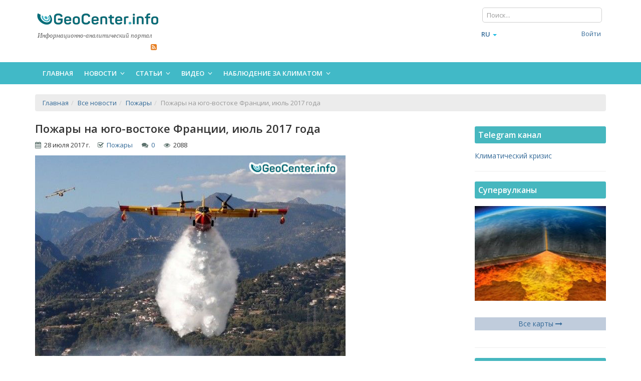

--- FILE ---
content_type: text/html;charset=UTF-8
request_url: https://geocenter.info/new/pozhary--na-jugovostoke-francii-ijul-2017-goda
body_size: 19271
content:
<!DOCTYPE html>
<!--[if IE 8]>         <html class="no-js lt-ie9"> <![endif]-->
<!--[if gt IE 8]><!--> <html class="no-js" lang="ru"> <!--<![endif]-->
<head>
        <meta http-equiv="Content-Type" content="text/html; charset=utf-8" /><meta http-equiv="X-UA-Compatible" content="IE=edge" /><meta name="Robots" content="index, follow" />
<meta name="viewport" content="width=device-width, initial-scale=1" />
<meta name="og:url" content="https://geocenter.info/new/pozhary--na-jugovostoke-francii-ijul-2017-goda" />
<meta name="og:type" content="article" />
<meta name="og:title" content="Пожары  на юго-востоке Франции, июль 2017 года" />
<meta name="og:description" content="Пожары  на юго-востоке Франции, июль 2017 года" />
<meta name="og:image" content="https://geocenter.info/uploads/publication/bcf0cf9d430a437863a9bbb3df28d064.jpg" />
<link rel="shortcut icon" href="/assets/d2bd286f/images/favicon.ico" />
<link hreflang="ru" rel="alternate" href="/new/pozhary--na-jugovostoke-francii-ijul-2017-goda" />
<link rel="stylesheet" type="text/css" href="/assets/627d5258/bootstrap/css/bootstrap.min.css" />
<link rel="stylesheet" type="text/css" href="/assets/627d5258/font-awesome/css/font-awesome.min.css" />
<link rel="stylesheet" type="text/css" href="/assets/627d5258/css/bootstrap-yii.css" />
<link rel="stylesheet" type="text/css" href="/assets/627d5258/css/jquery-ui-bootstrap.css" />
<link rel="stylesheet" type="text/css" href="/assets/72484f22/rating/jquery.rating.css" />
<link rel="stylesheet" type="text/css" href="/assets/d2bd286f/proui/css/main_all.min.css" />
<link rel="stylesheet" type="text/css" href="/assets/d2bd286f/css/flags.yupe.min.css" />
<link rel="stylesheet" type="text/css" href="/assets/d2bd286f/css/custom.min.css" />
<link rel="stylesheet" type="text/css" href="/assets/d2bd286f/plugins/owlcarousel/owl.carousel.theme.custom.min.css" />
<script type="text/javascript" src="/assets/72484f22/jquery.min.js"></script>
<script type="text/javascript" src="/assets/627d5258/bootstrap/js/bootstrap.min.js"></script>
<script type="text/javascript" src="/assets/627d5258/js/bootstrap-noconflict.js"></script>
<script type="text/javascript" src="/assets/627d5258/bootbox/bootbox.min.js"></script>
<script type="text/javascript" src="/assets/627d5258/notify/notify.min.js"></script>
<script type="text/javascript" src="/assets/72484f22/jquery.metadata.js"></script>
<script type="text/javascript" src="/assets/72484f22/jquery.rating.js"></script>
<script type="text/javascript" src="/assets/72484f22/jquery.yiiactiveform.js"></script>
<script type="text/javascript" src="/assets/363196cc/js/comments.js"></script>
<script type="text/javascript" src="/assets/d2bd286f/proui/js/plugins.min.js"></script>
<script type="text/javascript" src="/assets/d2bd286f/js/custom.min.js"></script>
<script type="text/javascript" src="/assets/d2bd286f/plugins/owlcarousel/owl.carousel.min.js"></script>
<script type="text/javascript">
/*<![CDATA[*/
var baseUrl = ''
/*]]>*/
</script>
<title>Пожары  на юго-востоке Франции, июль 2017 года</title><meta name="description" content="Пожары  на юго-востоке Франции, июль 2017 года" /><meta name="keywords" content="" />        <!--[if IE 8]><script src="/proui/js/helpers/excanvas.min.js"></script><![endif]-->

    <script type="text/javascript">
        var yupeTokenName = 'GEOCENTER_TOKEN';
        var yupeToken = 'ZFpXZmY5MUlrUFJXSnJKcVkwdjlPTFJjMEZhWkZOd1UGGspkK3Q5_znHkWkNV20m4F7q-DxC4_QBOlCWZM9nAQ==';
    </script>
    <!--[if IE]>
    <script src="http://html5shiv.googlecode.com/svn/trunk/html5.js"></script>
    <![endif]-->

    <script type="text/javascript">
    var yupeCallbackSendUrl = '/callback';
    var yupeCallbackErrorMessage = '<div>Извините, при обработке запроса возникла ошибка</div>';
</script></head>

<body itemscope itemtype="http://schema.org/WebPage">
    
    <div id="page-container">
        <header>
    <div class="middle-header">
        <div class="container">
            <div class="row">
                <div class="col-md-3 col-sm-6 col-xs-12">
                    <a title="ГеоЦентр - глобальные катаклизмы. Супервулканы Йеллоустоун и Айра" class="main-site-logo" rel="nofollow" href="https://geocenter.info"><img src="https://geocenter.info/images/geocenter_logo.png" alt="ГеоЦентр - глобальные катаклизмы. Супервулканы Йеллоустоун и Айра" /></a>                    <div class="logo-title">Информационно-аналитический портал</div>

                    <div class="header-contacts">
                        
                        &nbsp;&nbsp;&nbsp;&nbsp;
              

                        <ul class="header-soc-nav list-inline pull-right">
                            <li><a href="https://geocenter.info/rss/publications" target="_blank" rel="nofollow"><i class="fa fa-rss-square themed-color-autumn" aria-hidden="true"></i></a></li>
                        </ul>
                    </div>
                </div>
                <div class="col-md-9">
                    <div class="row">
                        <div class="col-md-5 col-sm-6 header-banner">
                                                    </div>
                        <div class="col-md-3 col-sm-6">
                                                    </div>
                        <div class="col-md-4 col-sm-6 pre-header">
                            <div class="row">
                                <div class="col-md-12 col-sm-12">
                                    <form class="navbar-form navbar-left" action="/search" method="get"><div class="form-group">
<input placeholder="Поиск..." class="form-control" type="text" value="" name="q" id="q" /></div>
</form>                                </div>
                                <!--<div class="col-md-5 col-sm-6 col-xs-5 header-journal">
                                                                    </div>-->
                            </div>

                            <div class="row mt5">
                                <div class="col-md-4 col-sm-5 col-xs-5 pr0 header-lang">
                                    <ul class=" nav navbar-nav" id="yw0">
<li class="dropdown">
<a class="dropdown-toggle" data-toggle="dropdown" href="#"><span class='glyphicon glyphicon-'></span>
ru <span class="caret"></span></a><ul style="min-width: 20px;" id="yw1" class="dropdown-menu">
<li>
<a tabindex="-1" href="/en"><i class="icon-"></i> en</a></li>
<li>
<a tabindex="-1" href="/cs"><i class="icon-"></i> cs</a></li>
</ul>
</li>
</ul>
                                </div>
                                <div class="col-md-8 col-sm-7 col-xs-7">
                                    <!-- Login/Registration or User Menu -->
                                    <ul class="nav user-menu pull-right">
                                                                                    <li>
                                                <a href="/login">Войти</a>                                            </li>
                                            <li>
                                                                                            </li>
                                                                                </ul>
                                    <!-- END Login/Registration or User Menu -->
                                </div>
                            </div>
                        </div>
                    </div> <!-- end row -->
                </div>
            </div>
        </div>
    </div>

    <div class="self-header">
        <div class="container">
            <nav>
    <!-- Menu Toggle -->
    <!-- Toggles menu on small screens -->
    <a href="javascript:void(0)" class="btn btn-default site-menu-toggle visible-xs visible-sm">
        <i class="fa fa-bars"></i>
    </a>
    <!-- END Menu Toggle -->
    <!-- Main Menu -->
     <ul class="site-nav">
        <!-- Toggles menu on small screens -->
        <li class="visible-xs visible-sm">
            <a href="javascript:void(0)" class="site-menu-toggle text-center">
                <i class="fa fa-times"></i>
            </a>
        </li>
        <!-- END Menu Toggle -->
        <li><a href="/">Главная</a></li><li class=" "><a class="site-nav-sub">Новости <i class="fa fa-angle-down site-nav-arrow"></i></a><ul><li><a href="/category/news">Все новости</a></li><li><a href="/category/climate">Климат глазами очевидцев</a></li><li><a href="/category/lithosphere">ЛИТОСФЕРА (Земля)</a></li><li><a href="/category/hydrosphere">ГИДРОСФЕРА (Вода)</a></li><li><a href="/category/atmosphere">АТМОСФЕРА (Воздух)</a></li><li><a href="/category/biosphere">БИОСФЕРА</a></li></ul></li><li class=" "><a class="site-nav-sub">Статьи <i class="fa fa-angle-down site-nav-arrow"></i></a><ul><li><a href="/category/articles">Все статьи</a></li><li><a href="/category/analytics-articles">Изменение климата, аналитика</a></li><li><a href="/category/pamjatka">ПАМЯТКА о действиях при ЧС</a></li></ul></li><li class=" "><a class="site-nav-sub">Видео <i class="fa fa-angle-down site-nav-arrow"></i></a><ul><li><a href="/category/videos">Все видео</a></li><li><a href="/category/breaking-news">Экстренные новости</a></li><li><a href="/category/climate-control">Климат контроль</a></li><li><a href="/category/analytics">Аналитические обзоры</a></li><li><a href="/category/nauka">Что говорит наука?</a></li><li><a href="/category/poznavatelnoe">Познавательное</a></li><li><a href="/category/video-articles">Видео статьи и новости</a></li></ul></li><li class=" "><a class="site-nav-sub">Наблюдение за климатом <i class="fa fa-angle-down site-nav-arrow"></i></a><ul><li><a href="/monitoring/earthquake">Cейсмическая активность</a></li><li><a href="/yellowstone">Мониторинг Йеллоустоуна</a></li><li><a href="/monitoring/volcanoesmap">Карта вулканов</a></li><li><a href="/monitoring/volcanoes">Супервулканы</a></li><li><a href="/monitoring/sunactivity">Активность Солнца</a></li><li><a href="/monitoring/sun">Фотографии Солнца за сегодня</a></li><li><a href="/monitoring/extremums">Метеорологические экстремумы за сутки</a></li><li><a href="/monitoring/wind">Климатические карты (температура, влажность, ветер, осадки)</a></li><li><a href="/monitoring/ozone">Карта озонового слоя</a></li><li><a href="/monitoring/solarsystem">Солнечная система</a></li><li><a href="/monitoring/ocean">Температура поверхности океана</a></li><li><a href="/monitoring/cloud">Облачность</a></li><li><a href="/monitoring/schumann">Шумановские резонансы</a></li><li><a href="/monitoring/ion">Ионосферные данные</a></li></ul></li>        
    </ul>
</nav>
        </div>
    </div>
</header>
        
                <div id="yw2"></div><!-- Intro -->
<section class="site-content site-section">
    <div class="container">
                <ul itemscope itemtype="http://schema.org/BreadcrumbList" class="breadcrumb"><li itemprop="itemListElement" itemscope itemtype="http://schema.org/ListItem"><a itemprop="item" href="/"><span itemprop="name">Главная</span></a></li><li itemprop="itemListElement" itemscope itemtype="http://schema.org/ListItem"><a itemprop="item" href="https://geocenter.info/category/news"><span itemprop="name">Все новости</span></a></li><li itemprop="itemListElement" itemscope itemtype="http://schema.org/ListItem"><a itemprop="item" href="https://geocenter.info/category/fires"><span itemprop="name">Пожары</span></a></li><li itemprop="itemListElement" itemscope itemtype="http://schema.org/ListItem" class="active"><span itemprop="item"><span itemprop="name">Пожары  на юго-востоке Франции, июль 2017 года</span></span></li></ul>        
                            <div class="row">
                    <div class="col-md-9">                      
                        <div class="post" itemscope itemtype="http://schema.org/Article">   
    <div class="row block-title">
        <div class="col-sm-12 art-article-title">
            <h1><span itemprop="headline">Пожары  на юго-востоке Франции, июль 2017 года</span></h1>
        </div>
    </div>
    
    <div class="row block-content">
        <div class="col-sm-12">
            <div class="art-article-date">
                <i class="fa fa-calendar"></i>&nbsp;&nbsp;<meta itemprop="datePublished" content="2017-07-28">28 июля 2017 г.&nbsp;&nbsp;&nbsp;&nbsp; <i class="fa fa-check-square-o"></i>&nbsp;&nbsp;<a href="https://geocenter.info/category/fires">Пожары</a> &nbsp;&nbsp;&nbsp;&nbsp; <i class="fa fa-comments"></i>&nbsp;&nbsp;<a href="https://geocenter.info/new/pozhary--na-jugovostoke-francii-ijul-2017-goda#comments">0</a> &nbsp;&nbsp;&nbsp;&nbsp; <i class="fa fa-eye"></i>&nbsp;&nbsp;2088            </div>
            <!--<div class="art-favorites">
            
            </div>-->
        </div>
    </div>

    
    <div class="row block-content">
        <div class="col-sm-12" itemprop="articleBody" data-toggle="lightbox-gallery">
            <a class="gallery-link" href="https://geocenter.info/uploads/publication/bcf0cf9d430a437863a9bbb3df28d064.jpg"><img class="img-responsive art-article-img" itemprop="image" src="https://geocenter.info/uploads/publication/bcf0cf9d430a437863a9bbb3df28d064.jpg" alt="Пожары  на юго-востоке Франции, июль 2017 года" /></a>            
                        
<!--            --><!--                <div class="col-sm-5 col-xs-12 pull-right">-->
<!--                    --><!--                </div> -->
<!--            --><!--            -->
<!--            <!--<div class="col-sm-3 col-xs-12 publ-book-block pull-right">-->
<!--                --><!--            </div>-->
<!--            -->                
            <!DOCTYPE html PUBLIC "-//W3C//DTD HTML 4.0 Transitional//EN" "http://www.w3.org/TR/REC-html40/loose.dtd">
<html><body><p>&#1053;&#1072; &#1102;&#1075;&#1086;-&#1074;&#1086;&#1089;&#1090;&#1086;&#1082;&#1077; &#1060;&#1088;&#1072;&#1085;&#1094;&#1080;&#1080; &#1080; &#1086;&#1089;&#1090;&#1088;&#1086;&#1074;&#1077; &#1050;&#1086;&#1088;&#1089;&#1080;&#1082;&#1072; &#1084;&#1072;&#1089;&#1096;&#1090;&#1072;&#1073;&#1085;&#1099;&#1077; &#1087;&#1086;&#1078;&#1072;&#1088;&#1099; &#1091;&#1085;&#1080;&#1095;&#1090;&#1086;&#1078;&#1080;&#1083;&#1080; &#1086;&#1082;&#1086;&#1083;&#1086; 10 &#1090;&#1099;&#1089;. &#1075;&#1077;&#1082;&#1090;&#1072;&#1088;&#1086;&#1074; &#1083;&#1077;&#1089;&#1072;, &#1095;&#1090;&#1086; &#1074; &#1076;&#1074;&#1072; &#1088;&#1072;&#1079;&#1072; &#1073;&#1086;&#1083;&#1100;&#1096;&#1077;, &#1095;&#1077;&#1084; &#1089;&#1088;&#1077;&#1076;&#1085;&#1077;&#1075;&#1086;&#1076;&#1086;&#1074;&#1072;&#1103; &#1085;&#1086;&#1088;&#1084;&#1072;-&#1089;&#1086;&#1086;&#1073;&#1097;&#1080;&#1083; &#1074; &#1087;&#1072;&#1088;&#1083;&#1072;&#1084;&#1077;&#1085;&#1090;&#1077; &#1087;&#1088;&#1077;&#1084;&#1100;&#1077;&#1088; &#1069;&#1076;&#1091;&#1072;&#1088; &#1060;&#1080;&#1083;&#1080;&#1087;&#1087;.</p><p><img alt="&#1055;&#1086;&#1078;&#1072;&#1088;&#1099;  &#1085;&#1072; &#1102;&#1075;&#1086;-&#1074;&#1086;&#1089;&#1090;&#1086;&#1082;&#1077; &#1060;&#1088;&#1072;&#1085;&#1094;&#1080;&#1080;, &#1080;&#1102;&#1083;&#1100; 2017 &#1075;&#1086;&#1076;&#1072;" class="img-responsive" src="https://geocenter.info/uploads/image/30976e58e5a07305a6e5467a85ea1b5f.jpg"></p><p>&#1042; &#1085;&#1072;&#1089;&#1090;&#1086;&#1103;&#1097;&#1080;&#1081; &#1084;&#1086;&#1084;&#1077;&#1085;&#1090; "&#1087;&#1088;&#1086;&#1076;&#1086;&#1083;&#1078;&#1072;&#1077;&#1090;&#1089;&#1103; &#1077;&#1097;&#1077; &#1089;&#1077;&#1084;&#1100; &#1082;&#1088;&#1091;&#1087;&#1085;&#1099;&#1093; &#1083;&#1077;&#1089;&#1085;&#1099;&#1093; &#1087;&#1086;&#1078;&#1072;&#1088;&#1086;&#1074;". <em>"&#1052;&#1099; &#1087;&#1088;&#1080;&#1083;&#1072;&#1075;&#1072;&#1077;&#1084; &#1074;&#1089;&#1077; &#1089;&#1080;&#1083;&#1099; &#1076;&#1083;&#1103; &#1073;&#1086;&#1088;&#1100;&#1073;&#1099; &#1089; &#1101;&#1090;&#1080;&#1084;. &#1041;&#1086;&#1083;&#1077;&#1077; &#1096;&#1077;&#1089;&#1090;&#1080; &#1090;&#1099;&#1089;&#1103;&#1095; &#1087;&#1086;&#1078;&#1072;&#1088;&#1085;&#1099;&#1093;, &#1089;&#1086;&#1083;&#1076;&#1072;&#1090; &#1089;&#1080;&#1083; &#1075;&#1088;&#1072;&#1078;&#1076;&#1072;&#1085;&#1089;&#1082;&#1086;&#1081; &#1086;&#1073;&#1086;&#1088;&#1086;&#1085;&#1099;, &#1088;&#1072;&#1073;&#1086;&#1090;&#1085;&#1080;&#1082;&#1086;&#1074; &#1083;&#1077;&#1089;&#1085;&#1080;&#1095;&#1077;&#1089;&#1090;&#1074;, &#1083;&#1077;&#1090;&#1095;&#1080;&#1082;&#1086;&#1074; &#1074;&#1089;&#1077;&#1084;&#1080; &#1089;&#1080;&#1083;&#1072;&#1084;&#1080; &#1073;&#1086;&#1088;&#1102;&#1090;&#1089;&#1103; &#1079;&#1072; &#1090;&#1086;, &#1095;&#1090;&#1086;&#1073;&#1099; &#1079;&#1072;&#1097;&#1080;&#1090;&#1080;&#1090;&#1100; &#1080;&#1084;&#1091;&#1097;&#1077;&#1089;&#1090;&#1074;&#1086;, &#1083;&#1102;&#1076;&#1077;&#1081; &#1080; &#1083;&#1077;&#1089;</em>", - &#1089;&#1082;&#1072;&#1079;&#1072;&#1083; &#1087;&#1088;&#1077;&#1084;&#1100;&#1077;&#1088;.</p><p><em>"&#1052;&#1099; &#1089;&#1090;&#1086;&#1083;&#1082;&#1085;&#1091;&#1083;&#1080;&#1089;&#1100; &#1089; &#1083;&#1077;&#1089;&#1085;&#1099;&#1084;&#1080; &#1087;&#1086;&#1078;&#1072;&#1088;&#1072;&#1084;&#1080;, &#1082;&#1086;&#1090;&#1086;&#1088;&#1099;&#1077; &#1086;&#1090;&#1084;&#1077;&#1095;&#1072;&#1102;&#1090;&#1089;&#1103; &#1086;&#1089;&#1086;&#1073;&#1086;&#1081; &#1080;&#1085;&#1090;&#1077;&#1085;&#1089;&#1080;&#1074;&#1085;&#1086;&#1089;&#1090;&#1100;&#1102; &#1085;&#1072; &#1050;&#1086;&#1088;&#1089;&#1080;&#1082;&#1077; &#1080; &#1085;&#1072; &#1074;&#1089;&#1077;&#1084; &#1102;&#1075;&#1086;-&#1074;&#1086;&#1089;&#1090;&#1086;&#1082;&#1077; &#1060;&#1088;&#1072;&#1085;&#1094;&#1080;&#1080;. &#1063;&#1090;&#1086;&#1073;&#1099; &#1076;&#1072;&#1090;&#1100; &#1087;&#1088;&#1077;&#1076;&#1089;&#1090;&#1072;&#1074;&#1083;&#1077;&#1085;&#1080;&#1077;: &#1091;&#1085;&#1080;&#1095;&#1090;&#1086;&#1078;&#1077;&#1085;&#1086; &#1091;&#1078;&#1077; 10 &#1090;&#1099;&#1089;&#1103;&#1095; &#1075;&#1077;&#1082;&#1090;&#1072;&#1088;&#1086;&#1074; &#1083;&#1077;&#1089;&#1072;. &#1069;&#1090;&#1086; &#1087;&#1086;&#1082;&#1072; &#1084;&#1077;&#1085;&#1100;&#1096;&#1077;, &#1095;&#1077;&#1084; &#1074; &#1087;&#1072;&#1084;&#1103;&#1090;&#1085;&#1086;&#1084; 2003 &#1075;&#1086;&#1076;&#1091;, &#1082;&#1086;&#1075;&#1076;&#1072; &#1074;&#1099;&#1075;&#1086;&#1088;&#1077;&#1083;&#1086; &#1073;&#1086;&#1083;&#1077;&#1077; 20 &#1090;&#1099;&#1089;. &#1075;&#1077;&#1082;&#1090;&#1072;&#1088;&#1086;&#1074;, &#1085;&#1086; &#1091;&#1078;&#1077; &#1074; &#1076;&#1074;&#1072; &#1088;&#1072;&#1079;&#1072; &#1073;&#1086;&#1083;&#1100;&#1096;&#1077;, &#1095;&#1077;&#1084; &#1074; &#1089;&#1088;&#1077;&#1076;&#1085;&#1077;&#1084; &#1079;&#1072; &#1075;&#1086;&#1076;</em>", - &#1089;&#1086;&#1086;&#1073;&#1097;&#1080;&#1083; &#1075;&#1083;&#1072;&#1074;&#1072; &#1087;&#1088;&#1072;&#1074;&#1080;&#1090;&#1077;&#1083;&#1100;&#1089;&#1090;&#1074;&#1072;, &#1086;&#1090;&#1074;&#1077;&#1095;&#1072;&#1103; &#1085;&#1072; &#1074;&#1086;&#1087;&#1088;&#1086;&#1089;&#1099; &#1076;&#1077;&#1087;&#1091;&#1090;&#1072;&#1090;&#1086;&#1074; &#1053;&#1072;&#1094;&#1080;&#1086;&#1085;&#1072;&#1083;&#1100;&#1085;&#1086;&#1075;&#1086; &#1089;&#1086;&#1073;&#1088;&#1072;&#1085;&#1080;&#1103;.</p><p><img alt="&#1055;&#1086;&#1078;&#1072;&#1088;&#1099;  &#1085;&#1072; &#1102;&#1075;&#1086;-&#1074;&#1086;&#1089;&#1090;&#1086;&#1082;&#1077; &#1060;&#1088;&#1072;&#1085;&#1094;&#1080;&#1080;, &#1080;&#1102;&#1083;&#1100; 2017 &#1075;&#1086;&#1076;&#1072;" class="img-responsive" src="https://geocenter.info/uploads/image/f1451ff3860409acf6617e19282ab54f.jpg"></p><p>&#1063;&#1090;&#1086;&#1073;&#1099; &#1087;&#1088;&#1086;&#1074;&#1077;&#1088;&#1080;&#1090;&#1100; &#1087;&#1088;&#1086;&#1094;&#1077;&#1089;&#1089; &#1090;&#1091;&#1096;&#1077;&#1085;&#1080;&#1103; &#1087;&#1086;&#1078;&#1072;&#1088;&#1086;&#1074; &#1069;&#1076;&#1091;&#1072;&#1088;&#1076; &#1060;&#1080;&#1083;&#1080;&#1087;&#1087; &#1087;&#1086;&#1089;&#1077;&#1090;&#1080;&#1090; &#1102;&#1078;&#1085;&#1099;&#1081; &#1076;&#1077;&#1087;&#1072;&#1088;&#1090;&#1072;&#1084;&#1077;&#1085;&#1090; &#1042;&#1072;&#1088; &#1083;&#1080;&#1095;&#1085;&#1086; .</p><p>&#1053;&#1072; &#1102;&#1075;&#1086;-&#1074;&#1086;&#1089;&#1090;&#1086;&#1082;&#1077; &#1060;&#1088;&#1072;&#1085;&#1094;&#1080;&#1080; &#1089; &#1085;&#1072;&#1089;&#1090;&#1091;&#1087;&#1083;&#1077;&#1085;&#1080;&#1077;&#1084; &#1083;&#1077;&#1090;&#1072; &#1091;&#1089;&#1090;&#1072;&#1085;&#1086;&#1074;&#1080;&#1083;&#1072;&#1089;&#1100; &#1079;&#1072;&#1089;&#1091;&#1093;&#1072;, &#1074;&#1086;&#1090; &#1089; &#1095;&#1077;&#1084; &#1080; &#1089;&#1074;&#1103;&#1079;&#1072;&#1085;&#1099; &#1087;&#1088;&#1080;&#1088;&#1086;&#1076;&#1085;&#1099;&#1077; &#1087;&#1086;&#1078;&#1072;&#1088;&#1099;, &#1089;&#1080;&#1083;&#1100;&#1085;&#1099;&#1077; &#1087;&#1086;&#1088;&#1099;&#1074;&#1099; &#1074;&#1077;&#1090;&#1088;&#1072; &#1086;&#1089;&#1083;&#1086;&#1078;&#1085;&#1103;&#1102;&#1090; &#1089;&#1080;&#1090;&#1091;&#1072;&#1094;&#1080;&#1102; &#1080; &#1087;&#1088;&#1086;&#1074;&#1086;&#1094;&#1080;&#1088;&#1091;&#1102;&#1090; &#1088;&#1072;&#1089;&#1087;&#1088;&#1086;&#1089;&#1090;&#1088;&#1072;&#1085;&#1077;&#1085;&#1080;&#1077; &#1086;&#1075;&#1085;&#1103;. &#1053;&#1072;&#1080;&#1073;&#1086;&#1083;&#1077;&#1077; &#1089;&#1080;&#1083;&#1100;&#1085;&#1086; &#1087;&#1086;&#1089;&#1090;&#1088;&#1072;&#1076;&#1072;&#1083;&#1080; &#1076;&#1077;&#1087;&#1072;&#1088;&#1090;&#1072;&#1084;&#1077;&#1085;&#1090;&#1099; &#1102;&#1075;&#1086;-&#1074;&#1086;&#1089;&#1090;&#1086;&#1095;&#1085;&#1086;&#1075;&#1086; &#1087;&#1086;&#1073;&#1077;&#1088;&#1077;&#1078;&#1100;&#1103; (&#1041;&#1091;&#1096;-&#1076;&#1102;-&#1056;&#1086;&#1085;, &#1042;&#1072;&#1088;) &#1080; &#1086;&#1089;&#1090;&#1088;&#1086;&#1074; &#1050;&#1086;&#1088;&#1089;&#1080;&#1082;&#1072;.</p><p><iframe allowfullscreen="" frameborder="0" height="480" src="https://www.youtube.com/embed/me3adycn6DA?rel=0" width="853"></iframe></p><blockquote>
<i>&laquo;</i>&#1050;&#1072;&#1078;&#1076;&#1099;&#1081; &#1095;&#1077;&#1083;&#1086;&#1074;&#1077;&#1082;, &#1086;&#1094;&#1077;&#1085;&#1080;&#1074;&#1072;&#1103; &#1087;&#1088;&#1086;&#1078;&#1080;&#1090;&#1091;&#1102; &#1078;&#1080;&#1079;&#1085;&#1100;, &#1087;&#1099;&#1090;&#1072;&#1077;&#1090;&#1089;&#1103; &#1091;&#1090;&#1077;&#1096;&#1080;&#1090;&#1100; &#1089;&#1072;&#1084; &#1089;&#1077;&#1073;&#1103; &#1074; &#1086;&#1087;&#1088;&#1072;&#1074;&#1076;&#1072;&#1085;&#1080;&#1103;&#1093;, &#1095;&#1090;&#1086; &#1074;&#1089;&#1105; &#1078;&#1077; &#1086;&#1085; &#1087;&#1088;&#1086;&#1078;&#1080;&#1083; &#1085;&#1077; &#1079;&#1088;&#1103;. &#1055;&#1086;&#1095;&#1077;&#1084;&#1091;? &#1055;&#1086;&#1090;&#1086;&#1084;&#1091; &#1095;&#1090;&#1086; &#1085;&#1072; &#1089;&#1072;&#1084;&#1086;&#1084; &#1076;&#1077;&#1083;&#1077; &#1087;&#1086;&#1085;&#1080;&#1084;&#1072;&#1077;&#1090;, &#1095;&#1090;&#1086;, &#1085;&#1077;&#1089;&#1084;&#1086;&#1090;&#1088;&#1103; &#1085;&#1072; &#1074;&#1089;&#1077; &#1089;&#1086;&#1073;&#1099;&#1090;&#1080;&#1103;, &#1086;&#1085; &#1086;&#1089;&#1090;&#1072;&#1105;&#1090;&#1089;&#1103; &#1085;&#1077;&#1091;&#1076;&#1086;&#1074;&#1083;&#1077;&#1090;&#1074;&#1086;&#1088;&#1077;&#1085;&#1085;&#1099;&#1084;, &#1074;&#1077;&#1076;&#1100; &#1078;&#1080;&#1079;&#1085;&#1100; &#1074;&#1085;&#1091;&#1090;&#1088;&#1080; &#1077;&#1075;&#1086; &#1073;&#1099;&#1083;&#1072; &#1087;&#1091;&#1089;&#1090;&#1072;. &#1042;&#1089;&#1077; &#1089;&#1080;&#1083;&#1099; &#1086;&#1085; &#1088;&#1072;&#1089;&#1090;&#1088;&#1072;&#1090;&#1080;&#1083; &#1085;&#1072; &#1074;&#1085;&#1077;&#1096;&#1085;&#1077;&#1077;, &#1085;&#1077; &#1091;&#1076;&#1086;&#1089;&#1091;&#1078;&#1080;&#1074;&#1096;&#1080;&#1089;&#1100; &#1087;&#1086;&#1088;&#1072;&#1073;&#1086;&#1090;&#1072;&#1090;&#1100; &#1085;&#1072;&#1076; &#1074;&#1085;&#1091;&#1090;&#1088;&#1077;&#1085;&#1085;&#1080;&#1084;. &#1048; &#1074;&#1089;&#1105; &#1074;&#1085;&#1077;&#1096;&#1085;&#1077;&#1077; &#1086;&#1082;&#1072;&#1079;&#1072;&#1083;&#1086;&#1089;&#1100; &#1082;&#1072;&#1082; &#1076;&#1099;&#1084;, &#1082;&#1072;&#1082; &#1084;&#1080;&#1088;&#1072;&#1078;, &#1086;&#1089;&#1083;&#1077;&#1087;&#1080;&#1074; &#1089;&#1074;&#1086;&#1080;&#1084; &#1074;&#1080;&#1076;&#1077;&#1085;&#1080;&#1077;&#1084; &#1080; &#1082;&#1072;&#1085;&#1091;&#1074; &#1074; &#1090;&#1077;&#1084;&#1085;&#1086;&#1090;&#1091;&hellip;<i>&raquo;</i> <span class="redactor-invisible-space">&#1062;&#1080;&#1090;&#1072;&#1090;&#1072; &#1080;&#1079; &#1082;&#1085;&#1080;&#1075;&#1080; <a href="http://schambala.com.ua/book/ezoosmos">&laquo;&#1069;&#1079;&#1086;&#1086;&#1089;&#1084;&#1086;&#1089;. &#1048;&#1089;&#1082;&#1086;&#1085;&#1085;&#1099;&#1081; &#1064;&#1072;&#1084;&#1073;&#1072;&#1083;&#1099;&raquo; &#1040;. &#1053;&#1086;&#1074;&#1099;&#1093;</a></span><br></blockquote><script type="text/javascript">
/*<![CDATA[*/
jQuery(function($) {
jQuery('[data-toggle=popover]').popover();
jQuery('[data-toggle=tooltip]').tooltip();
jQuery('#user-input-rating > input').rating({'required':true,'starWidth':'15','callback':function(value) {
                    data = {};
                    data.publication_id = 1168;
                    data.rate = value;
                    data[yupeTokenName] = yupeToken;
                    $.ajax({
                            url:"https://geocenter.info/setmark",
                            type:'GET',                    
                            data: data,
                            success: function(data) {
                                $("#current-rating").html(data);
                                $("#user-input-rating > input").rating("readOnly", true);
                            }
                    });
                }});
$(document).ready(function(){
        $(document).on('focus', '#Comment_text, div.redactor-editor', function() {
            $('#0185e1f56f604c48425078d4acf36aee').val('182af9d63e995f10f193f07d164a9c07');
        })
    });
jQuery('#comment-form').yiiactiveform({'errorCssClass':'has\x2Derror','successCssClass':'has\x2Dsuccess','inputContainer':'div.form\x2Dgroup','attributes':[{'id':'Comment_name','inputID':'Comment_name','errorID':'Comment_name_em_','model':'Comment','name':'name','enableAjaxValidation':true,'clientValidation':function(value, messages, attribute) {

if(jQuery.trim(value)=='') {
	messages.push("\u041d\u0435\u043e\u0431\u0445\u043e\u0434\u0438\u043c\u043e \u0437\u0430\u043f\u043e\u043b\u043d\u0438\u0442\u044c \u043f\u043e\u043b\u0435 \u00ab\u0418\u043c\u044f\u00bb.");
}


if(jQuery.trim(value)!='') {
	
if(value.length>150) {
	messages.push("\u0418\u043c\u044f \u0441\u043b\u0438\u0448\u043a\u043e\u043c \u0434\u043b\u0438\u043d\u043d\u044b\u0439 (\u041c\u0430\u043a\u0441\u0438\u043c\u0443\u043c: 150 \u0441\u0438\u043c\u0432.).");
}

}

},'summary':true},{'id':'Comment_email','inputID':'Comment_email','errorID':'Comment_email_em_','model':'Comment','name':'email','enableAjaxValidation':true,'clientValidation':function(value, messages, attribute) {

if(jQuery.trim(value)=='') {
	messages.push("\u041d\u0435\u043e\u0431\u0445\u043e\u0434\u0438\u043c\u043e \u0437\u0430\u043f\u043e\u043b\u043d\u0438\u0442\u044c \u043f\u043e\u043b\u0435 \u00abEmail\u00bb.");
}


if(jQuery.trim(value)!='') {
	
if(value.length>150) {
	messages.push("Email \u0441\u043b\u0438\u0448\u043a\u043e\u043c \u0434\u043b\u0438\u043d\u043d\u044b\u0439 (\u041c\u0430\u043a\u0441\u0438\u043c\u0443\u043c: 150 \u0441\u0438\u043c\u0432.).");
}

}



if(jQuery.trim(value)!='' && !value.match(/^[a-zA-Z0-9!#$%&'*+\/=?^_`{|}~-]+(?:\.[a-zA-Z0-9!#$%&'*+\/=?^_`{|}~-]+)*@(?:[a-zA-Z0-9](?:[a-zA-Z0-9-]*[a-zA-Z0-9])?\.)+[a-zA-Z0-9](?:[a-zA-Z0-9-]*[a-zA-Z0-9])?$/)) {
	messages.push("Email \u043d\u0435 \u044f\u0432\u043b\u044f\u0435\u0442\u0441\u044f \u043f\u0440\u0430\u0432\u0438\u043b\u044c\u043d\u044b\u043c E-Mail \u0430\u0434\u0440\u0435\u0441\u043e\u043c.");
}

},'summary':true},{'id':'Comment_text','inputID':'Comment_text','errorID':'Comment_text_em_','model':'Comment','name':'text','enableAjaxValidation':true,'clientValidation':function(value, messages, attribute) {

if(jQuery.trim(value)=='') {
	messages.push("\u041d\u0435\u043e\u0431\u0445\u043e\u0434\u0438\u043c\u043e \u0437\u0430\u043f\u043e\u043b\u043d\u0438\u0442\u044c \u043f\u043e\u043b\u0435 \u00ab\u041a\u043e\u043c\u043c\u0435\u043d\u0442\u0430\u0440\u0438\u0439\u00bb.");
}

},'summary':true},{'summary':true},{'summary':true},{'summary':true},{'summary':true},{'summary':true},{'summary':true},{'summary':true},{'summary':true}],'summaryID':'comment\x2Dform_es_','errorCss':'error'});
jQuery('#yw2_0 .alert').alert();
});
/*]]>*/
</script>
<script defer src="https://static.cloudflareinsights.com/beacon.min.js/vcd15cbe7772f49c399c6a5babf22c1241717689176015" integrity="sha512-ZpsOmlRQV6y907TI0dKBHq9Md29nnaEIPlkf84rnaERnq6zvWvPUqr2ft8M1aS28oN72PdrCzSjY4U6VaAw1EQ==" data-cf-beacon='{"version":"2024.11.0","token":"103fd6e9fdc3425fbf71f424e2774d65","r":1,"server_timing":{"name":{"cfCacheStatus":true,"cfEdge":true,"cfExtPri":true,"cfL4":true,"cfOrigin":true,"cfSpeedBrain":true},"location_startswith":null}}' crossorigin="anonymous"></script>
</body></html>
        </div>
    </div>
    <div class="row block-content">
        <div class="col-sm-6 rating">
            <span id="user-input-rating">
<input class="{split:8}" id="user-input-rating_0" value="1" type="radio" name="user-input-rating" />
<input class="{split:8}" id="user-input-rating_1" value="1.1" type="radio" name="user-input-rating" />
<input class="{split:8}" id="user-input-rating_2" value="1.2" type="radio" name="user-input-rating" />
<input class="{split:8}" id="user-input-rating_3" value="1.3" type="radio" name="user-input-rating" />
<input class="{split:8}" id="user-input-rating_4" value="1.4" type="radio" name="user-input-rating" />
<input class="{split:8}" id="user-input-rating_5" value="1.5" type="radio" name="user-input-rating" />
<input class="{split:8}" id="user-input-rating_6" value="1.6" type="radio" name="user-input-rating" />
<input class="{split:8}" id="user-input-rating_7" value="1.7" type="radio" name="user-input-rating" />
<input class="{split:8}" id="user-input-rating_8" value="1.8" type="radio" name="user-input-rating" />
<input class="{split:8}" id="user-input-rating_9" value="1.9" type="radio" name="user-input-rating" />
<input class="{split:8}" id="user-input-rating_10" value="2" type="radio" name="user-input-rating" />
<input class="{split:8}" id="user-input-rating_11" value="2.1" type="radio" name="user-input-rating" />
<input class="{split:8}" id="user-input-rating_12" value="2.2" type="radio" name="user-input-rating" />
<input class="{split:8}" id="user-input-rating_13" value="2.3" type="radio" name="user-input-rating" />
<input class="{split:8}" id="user-input-rating_14" value="2.4" type="radio" name="user-input-rating" />
<input class="{split:8}" id="user-input-rating_15" value="2.5" type="radio" name="user-input-rating" />
<input class="{split:8}" id="user-input-rating_16" value="2.6" type="radio" name="user-input-rating" />
<input class="{split:8}" id="user-input-rating_17" value="2.7" type="radio" name="user-input-rating" />
<input class="{split:8}" id="user-input-rating_18" value="2.8" type="radio" name="user-input-rating" />
<input class="{split:8}" id="user-input-rating_19" value="2.9" type="radio" name="user-input-rating" />
<input class="{split:8}" id="user-input-rating_20" value="3" type="radio" name="user-input-rating" />
<input class="{split:8}" id="user-input-rating_21" value="3.1" type="radio" name="user-input-rating" />
<input class="{split:8}" id="user-input-rating_22" value="3.2" type="radio" name="user-input-rating" />
<input class="{split:8}" id="user-input-rating_23" value="3.3" type="radio" name="user-input-rating" />
<input class="{split:8}" id="user-input-rating_24" value="3.4" type="radio" name="user-input-rating" />
<input class="{split:8}" id="user-input-rating_25" value="3.5" type="radio" name="user-input-rating" />
<input class="{split:8}" id="user-input-rating_26" value="3.6" type="radio" name="user-input-rating" />
<input class="{split:8}" id="user-input-rating_27" value="3.7" type="radio" name="user-input-rating" />
<input class="{split:8}" id="user-input-rating_28" value="3.8" type="radio" name="user-input-rating" />
<input class="{split:8}" id="user-input-rating_29" value="3.9" type="radio" name="user-input-rating" />
<input class="{split:8}" id="user-input-rating_30" value="4" type="radio" name="user-input-rating" />
<input class="{split:8}" id="user-input-rating_31" value="4.1" type="radio" name="user-input-rating" />
<input class="{split:8}" id="user-input-rating_32" value="4.2" type="radio" name="user-input-rating" />
<input class="{split:8}" id="user-input-rating_33" value="4.3" type="radio" name="user-input-rating" />
<input class="{split:8}" id="user-input-rating_34" value="4.4" type="radio" name="user-input-rating" />
<input class="{split:8}" id="user-input-rating_35" value="4.5" type="radio" name="user-input-rating" />
<input class="{split:8}" id="user-input-rating_36" value="4.6" type="radio" name="user-input-rating" />
<input class="{split:8}" id="user-input-rating_37" value="4.7" type="radio" name="user-input-rating" />
<input class="{split:8}" id="user-input-rating_38" value="4.8" type="radio" name="user-input-rating" />
<input class="{split:8}" id="user-input-rating_39" value="4.9" type="radio" name="user-input-rating" />
<input class="{split:8}" id="user-input-rating_40" value="5" checked="checked" type="radio" name="user-input-rating" />
</span>&nbsp;&nbsp;<div id="current-rating" itemprop="aggregateRating" itemscope itemtype="http://schema.org/AggregateRating">Рейтинг: <span itemprop="ratingValue" class="rating-strong">5</span> / 
               <span class="rating-strong" itemprop="bestRating">5</span> из <span itemprop="reviewCount" class="rating-strong">9</span></div>        </div>
        <div class="col-sm-6 art-social-btn">
            <div class="uSocial-Share" data-pid="2bd82417f7ab97fb20fdfae1155fb127" data-type="share" data-options="round-rect,style1,default,absolute,horizontal,size24,eachCounter0,counter1,counter-after" data-social="fb,vk,ok,mail,twi,pinterest,lj,lin,tumblr,telegram" data-mobile="vi,wa"></div>        </div>

        <div class="col-sm-12 art-publ-tags-block">
                <i class="fa fa-tags fa-flip-horizontal themed-color-night"></i>&nbsp;        <span class="art-tag">
            <a class="btn btn-xs btn-info" href="/publications/tag/%D0%B6%D0%B0%D1%80%D0%B0">жара</a>        </span>
            <span class="art-tag">
            <a class="btn btn-xs btn-info" href="/publications/tag/%D0%B7%D0%B0%D1%81%D1%83%D1%85%D0%B0">засуха</a>        </span>
            <span class="art-tag">
            <a class="btn btn-xs btn-info" href="/publications/tag/%D0%BB%D0%B5%D1%81%D0%BD%D0%BE%D0%B9+%D0%BF%D0%BE%D0%B6%D0%B0%D1%80">лесной пожар</a>        </span>
            </div>

        <!--<div class="col-md-12">
            <div class="publ-article-author">
                            </div>
        </div>-->

    </div>
</div>

<div class="padding-10"></div>

<script src='https://www.google.com/recaptcha/api.js?onload=recaptchaOnloadCallback&render=explicit&hl=ru' async defer></script>


<div class="comments-widget" id="comments">
                        <em class="text-muted">Комментарии пока отсутствуют...</em>
            
                        <div class="comment-form-wrap">
                <hr/>
                <form class="well form" id="comment-form" action="/comment/add" method="post">
<input type="hidden" value="ZFpXZmY5MUlrUFJXSnJKcVkwdjlPTFJjMEZhWkZOd1UGGspkK3Q5_znHkWkNV20m4F7q-DxC4_QBOlCWZM9nAQ==" name="GEOCENTER_TOKEN" />
                <div class="alert alert-block alert-danger" id="comment-form_es_" style="display:none"><p>Необходимо исправить следующие ошибки:</p>
<ul><li>dummy</li></ul></div>                <input name="Comment[model]" id="Comment_model" type="hidden" value="Publication" />                <input name="Comment[model_id]" id="Comment_model_id" type="hidden" value="1168" />                <input name="Comment[parent_id]" id="Comment_parent_id" type="hidden" />                <input type="hidden" value="/new/pozhary--na-jugovostoke-francii-ijul-2017-goda" name="redirectTo" id="redirectTo" />
                <input name="0185e1f56f604c48425078d4acf36aee" style="position:absolute;display:none;visibility:hidden;" id="0185e1f56f604c48425078d4acf36aee" type="text" />
                <input style="position:absolute;display:none;visibility:hidden;" name="Comment[comment]" id="Comment_comment" type="text" maxlength="150" />
                                    <div class='row'>
                        <div class="col-sm-6">
                            <div class="form-group"><label class="control-label required" for="Comment_name">Имя <span class="required">*</span></label><input class="form-control" placeholder="Имя" name="Comment[name]" id="Comment_name" type="text" maxlength="150" /><div class="help-block error" id="Comment_name_em_" style="display:none"></div></div>                        </div>
                    </div>

                    <div class='row'>
                        <div class="col-sm-6">
                            <div class="form-group"><label class="control-label required" for="Comment_email">Email <span class="required">*</span></label><input class="form-control" placeholder="Email" name="Comment[email]" id="Comment_email" type="text" maxlength="150" /><div class="help-block error" id="Comment_email_em_" style="display:none"></div></div>                        </div>
                    </div>

                
                
                <div class='row'>
                    <div class="col-sm-12">
                        <div class="form-group">
                            <label for="Comment_text" class="required">Комментарий <span class="required">*</span></label>                            <textarea class="form-control" rows="3" style="resize: vertical;" name="Comment[text]" id="Comment_text"></textarea>                            <div class="help-block error" id="Comment_text_em_" style="display:none"></div>

                                                            <br>
                                <div class="cptch-place">
                                    <div id="g-recaptcha"></div>
                                </div>
                                <script>
                                    function recaptchaOnloadCallback() {
                                        grecaptcha.render('g-recaptcha', {
                                            'sitekey' : "6Le87RIUAAAAAMzFIW_4kXPT1_w-G4w5GId_BKID"
                                        });
                                    }
                                </script>
                                                        
                            
                        </div>
                    </div>
                </div>
                 
                <div class="padding-10"></div>
                
                <div class="row">
                    <div class="col-sm-12">
                        <button class="btn btn-primary" id="add-comment" type="submit" name="add-comment">
                            <i class="glyphicon glyphicon-comment"></i>
                            Добавить комментарий                        </button>
                        <button class="btn btn-default" id="close-comment" type="button" style="display: none">
                            Отмена                        </button>
                    </div>
                </div>
                </form>            </div>
            </div>

<div class="row">
    <div class="col-md-12">
                
        <div class="latest-posts">
    <h3 class="classic-title">
        <span>
            <strong>
                <a class="art-last-video-cat" href="https://geocenter.info/category/news">НОВОСТИ <i class="fa fa-angle-double-right"></i></a>            </strong>
        </span>
    </h3>
           <!-- <div class="art-descr-widget">
                    </div>-->
        <div class="latest-posts-classic custom-carousel touch-carousel" data-appeared-items="3">
                    <div class="post-row item">
                <div class="left-meta-post art-video-item" style="float:none;">
                                            <div class="item">
                            <a title="Такого Китай ещё не видел, апрель 2024" rel="nofollow" href="https://geocenter.info/new/takogo-kitaj-esche-ne-videl"><img class="lazyOwl" data-src="https://geocenter.info/uploads/thumbs/publication/265x150_takogo-kitaj-esche-ne-videl-1b2b7.jpg" alt="Такого Китай ещё не видел, апрель 2024" /></a>                        </div>
                                    </div>
                <div class="post-title art-video-title">
                    <a title="Такого Китай ещё не видел, апрель 2024" href="https://geocenter.info/new/takogo-kitaj-esche-ne-videl">Такого Китай ещё не видел, апрель 2024</a>                </div>
                <div class="lastpubl-date">
                            23 апр. 2024 г.,&nbsp;&nbsp; <a class="a-label label themed-background-modern" rel="nofollow" href="https://geocenter.info/category/hurricanes">Ураганы, циклоны, тайфуны, бури</a> &nbsp;&nbsp;&nbsp; <i class="fa fa-comment-o fa-flip-horizontal"></i>&nbsp;&nbsp;0                </div>
            </div>
                    <div class="post-row item">
                <div class="left-meta-post art-video-item" style="float:none;">
                                            <div class="item">
                            <a title="Серия сильных землетрясений на Тайване, апрель 2024" rel="nofollow" href="https://geocenter.info/new/serija-silnyh-zemletrjasenij-na-tajvane-aprel-2024"><img class="lazyOwl" data-src="https://geocenter.info/uploads/thumbs/publication/265x150_serija-silnyh-zemletrjasenij-na-tajvane-aprel-2024-79c6c.jpg" alt="Серия сильных землетрясений на Тайване, апрель 2024" /></a>                        </div>
                                    </div>
                <div class="post-title art-video-title">
                    <a title="Серия сильных землетрясений на Тайване, апрель 2024" href="https://geocenter.info/new/serija-silnyh-zemletrjasenij-na-tajvane-aprel-2024">Серия сильных землетрясений на Тайване, апрель 2024</a>                </div>
                <div class="lastpubl-date">
                            22 апр. 2024 г.,&nbsp;&nbsp; <a class="a-label label themed-background-modern" rel="nofollow" href="https://geocenter.info/category/earthquakes">Землетрясения</a> &nbsp;&nbsp;&nbsp; <i class="fa fa-comment-o fa-flip-horizontal"></i>&nbsp;&nbsp;0                </div>
            </div>
                    <div class="post-row item">
                <div class="left-meta-post art-video-item" style="float:none;">
                                            <div class="item">
                            <a title="Погодный хаос в Германии, апрель 2024" rel="nofollow" href="https://geocenter.info/new/pogodnyj-haos-v-germanii-aprel-2024"><img class="lazyOwl" data-src="https://geocenter.info/uploads/thumbs/publication/265x150_pogodnyj-haos-v-germanii-aprel-2024-704a3.jpg" alt="Погодный хаос в Германии, апрель 2024" /></a>                        </div>
                                    </div>
                <div class="post-title art-video-title">
                    <a title="Погодный хаос в Германии, апрель 2024" href="https://geocenter.info/new/pogodnyj-haos-v-germanii-aprel-2024">Погодный хаос в Германии, апрель 2024</a>                </div>
                <div class="lastpubl-date">
                            21 апр. 2024 г.,&nbsp;&nbsp; <a class="a-label label themed-background-modern" rel="nofollow" href="https://geocenter.info/category/atmosfernye-javlenija">Атмосферные явления</a> &nbsp;&nbsp;&nbsp; <i class="fa fa-comment-o fa-flip-horizontal"></i>&nbsp;&nbsp;0                </div>
            </div>
                    <div class="post-row item">
                <div class="left-meta-post art-video-item" style="float:none;">
                                            <div class="item">
                            <a title="Извержение вулкана Руанг в Индонезии, апрель 2024" rel="nofollow" href="https://geocenter.info/new/izverzhenie-vulkana-ruang-v-indonezii-aprel-2024"><img class="lazyOwl" data-src="https://geocenter.info/uploads/thumbs/publication/265x150_izverzhenie-vulkana-ruang-v-indonezii-aprel-2024-00e9b.jpg" alt="Извержение вулкана Руанг в Индонезии, апрель 2024" /></a>                        </div>
                                    </div>
                <div class="post-title art-video-title">
                    <a title="Извержение вулкана Руанг в Индонезии, апрель 2024" href="https://geocenter.info/new/izverzhenie-vulkana-ruang-v-indonezii-aprel-2024">Извержение вулкана Руанг в Индонезии, апрель 2024</a>                </div>
                <div class="lastpubl-date">
                            18 апр. 2024 г.,&nbsp;&nbsp; <a class="a-label label themed-background-modern" rel="nofollow" href="https://geocenter.info/category/volcanoes">Извержения вулканов</a> &nbsp;&nbsp;&nbsp; <i class="fa fa-comment-o fa-flip-horizontal"></i>&nbsp;&nbsp;0                </div>
            </div>
                    <div class="post-row item">
                <div class="left-meta-post art-video-item" style="float:none;">
                                            <div class="item">
                            <a title="Неожиданный торнадо в Англии, апрель 2024" rel="nofollow" href="https://geocenter.info/new/neozhidannyj-tornado-v-anglii-15-aprelja-2024"><img class="lazyOwl" data-src="https://geocenter.info/uploads/thumbs/publication/265x150_neozhidannyj-tornado-v-anglii-15-aprelja-2024-801ca.jpg" alt="Неожиданный торнадо в Англии, апрель 2024" /></a>                        </div>
                                    </div>
                <div class="post-title art-video-title">
                    <a title="Неожиданный торнадо в Англии, апрель 2024" href="https://geocenter.info/new/neozhidannyj-tornado-v-anglii-15-aprelja-2024">Неожиданный торнадо в Англии, апрель 2024</a>                </div>
                <div class="lastpubl-date">
                            17 апр. 2024 г.,&nbsp;&nbsp; <a class="a-label label themed-background-modern" rel="nofollow" href="https://geocenter.info/category/tornadoes">Торнадо (смерчи)</a> &nbsp;&nbsp;&nbsp; <i class="fa fa-comment-o fa-flip-horizontal"></i>&nbsp;&nbsp;0                </div>
            </div>
                    <div class="post-row item">
                <div class="left-meta-post art-video-item" style="float:none;">
                                            <div class="item">
                            <a title="Турбулентность ясного неба. Безопасно ли летать?" rel="nofollow" href="https://geocenter.info/new/turbulentnost-jasnogo-neba_-bezopasno-li-letat"><img class="lazyOwl" data-src="https://geocenter.info/uploads/thumbs/publication/265x150_turbulentnost-jasnogo-neba_-bezopasno-li-letat-ca9e5.jpg" alt="Турбулентность ясного неба. Безопасно ли летать?" /></a>                        </div>
                                    </div>
                <div class="post-title art-video-title">
                    <a title="Турбулентность ясного неба. Безопасно ли летать?" href="https://geocenter.info/new/turbulentnost-jasnogo-neba_-bezopasno-li-letat">Турбулентность ясного неба. Безопасно ли летать?</a>                </div>
                <div class="lastpubl-date">
                            17 апр. 2024 г.,&nbsp;&nbsp; <a class="a-label label themed-background-modern" rel="nofollow" href="https://geocenter.info/category/atmosfernye-javlenija">Атмосферные явления</a> &nbsp;&nbsp;&nbsp; <i class="fa fa-comment-o fa-flip-horizontal"></i>&nbsp;&nbsp;0                </div>
            </div>
                    <div class="post-row item">
                <div class="left-meta-post art-video-item" style="float:none;">
                                            <div class="item">
                            <a title="На вулкане Кампи-Флегрей в Италии зафиксирован сейсмический рой магнитудой до 3 (14 апреля 2024)" rel="nofollow" href="https://geocenter.info/new/na-vulkane-kampiflegrej-v-italii-zafiksirovan-sejsmicheskij-roj"><img class="lazyOwl" data-src="https://geocenter.info/uploads/thumbs/publication/265x150_na-vulkane-kampiflegrej-v-italii-zafiksirovan-sejsmicheskij-roj-85a0d.jpg" alt="На вулкане Кампи-Флегрей в Италии зафиксирован сейсмический рой магнитудой до 3 (14 апреля 2024)" /></a>                        </div>
                                    </div>
                <div class="post-title art-video-title">
                    <a title="На вулкане Кампи-Флегрей в Италии зафиксирован сейсмический рой магнитудой до 3 (14 апреля 2024)" href="https://geocenter.info/new/na-vulkane-kampiflegrej-v-italii-zafiksirovan-sejsmicheskij-roj">На вулкане Кампи-Флегрей в Италии зафиксирован сейсмический рой магнитудой до 3 (14 апреля 2024)</a>                </div>
                <div class="lastpubl-date">
                            15 апр. 2024 г.,&nbsp;&nbsp; <a class="a-label label themed-background-modern" rel="nofollow" href="https://geocenter.info/category/volcanoes">Извержения вулканов</a> &nbsp;&nbsp;&nbsp; <i class="fa fa-comment-o fa-flip-horizontal"></i>&nbsp;&nbsp;0                </div>
            </div>
                    <div class="post-row item">
                <div class="left-meta-post art-video-item" style="float:none;">
                                            <div class="item">
                            <a title="Летняя жара в Европе, апрель 2024" rel="nofollow" href="https://geocenter.info/new/letnjaja-zhara-v-evrope-aprel-2024"><img class="lazyOwl" data-src="https://geocenter.info/uploads/thumbs/publication/265x150_letnjaja-zhara-v-evrope-aprel-2024-e0978.jpg" alt="Летняя жара в Европе, апрель 2024" /></a>                        </div>
                                    </div>
                <div class="post-title art-video-title">
                    <a title="Летняя жара в Европе, апрель 2024" href="https://geocenter.info/new/letnjaja-zhara-v-evrope-aprel-2024">Летняя жара в Европе, апрель 2024</a>                </div>
                <div class="lastpubl-date">
                            12 апр. 2024 г.,&nbsp;&nbsp; <a class="a-label label themed-background-modern" rel="nofollow" href="https://geocenter.info/category/drought">Жара, засуха</a> &nbsp;&nbsp;&nbsp; <i class="fa fa-comment-o fa-flip-horizontal"></i>&nbsp;&nbsp;0                </div>
            </div>
                    <div class="post-row item">
                <div class="left-meta-post art-video-item" style="float:none;">
                                            <div class="item">
                            <a title="Крупнейший город США Нью-Йорк потрясло «очень редкое» землетрясение" rel="nofollow" href="https://geocenter.info/new/new-york-zemletrjasenie"><img class="lazyOwl" data-src="https://geocenter.info/uploads/thumbs/publication/265x150_new-york-zemletrjasenie-4499c.jpg" alt="Крупнейший город США Нью-Йорк потрясло «очень редкое» землетрясение" /></a>                        </div>
                                    </div>
                <div class="post-title art-video-title">
                    <a title="Крупнейший город США Нью-Йорк потрясло «очень редкое» землетрясение" href="https://geocenter.info/new/new-york-zemletrjasenie">Крупнейший город США Нью-Йорк потрясло «очень редкое» землетрясение</a>                </div>
                <div class="lastpubl-date">
                            05 апр. 2024 г.,&nbsp;&nbsp; <a class="a-label label themed-background-modern" rel="nofollow" href="https://geocenter.info/category/earthquakes">Землетрясения</a> &nbsp;&nbsp;&nbsp; <i class="fa fa-comment-o fa-flip-horizontal"></i>&nbsp;&nbsp;0                </div>
            </div>
                    <div class="post-row item">
                <div class="left-meta-post art-video-item" style="float:none;">
                                            <div class="item">
                            <a title="Землетрясение 7.4 на Тайване, сильнейшее за 25 лет, апрель 2024" rel="nofollow" href="https://geocenter.info/new/zemletrjasenie-7-4-na-tajvane-aprel-2024"><img class="lazyOwl" data-src="https://geocenter.info/uploads/thumbs/publication/265x150_zemletrjasenie-7-4-na-tajvane-aprel-2024-bc6d2.jpg" alt="Землетрясение 7.4 на Тайване, сильнейшее за 25 лет, апрель 2024" /></a>                        </div>
                                    </div>
                <div class="post-title art-video-title">
                    <a title="Землетрясение 7.4 на Тайване, сильнейшее за 25 лет, апрель 2024" href="https://geocenter.info/new/zemletrjasenie-7-4-na-tajvane-aprel-2024">Землетрясение 7.4 на Тайване, сильнейшее за 25 лет, апрель 2024</a>                </div>
                <div class="lastpubl-date">
                            03 апр. 2024 г.,&nbsp;&nbsp; <a class="a-label label themed-background-modern" rel="nofollow" href="https://geocenter.info/category/earthquakes">Землетрясения</a> &nbsp;&nbsp;&nbsp; <i class="fa fa-comment-o fa-flip-horizontal"></i>&nbsp;&nbsp;0                </div>
            </div>
                    <div class="post-row item">
                <div class="left-meta-post art-video-item" style="float:none;">
                                            <div class="item">
                            <a title="Наводнение в Саудовской Аравии, октябрь 2023" rel="nofollow" href="https://geocenter.info/new/navodnenie-v-saudovskoj-aravii-oktjabr-2023"><img class="lazyOwl" data-src="https://geocenter.info/uploads/thumbs/publication/265x150_navodnenie-v-saudovskoj-aravii-oktjabr-2023-71bec.jpg" alt="Наводнение в Саудовской Аравии, октябрь 2023" /></a>                        </div>
                                    </div>
                <div class="post-title art-video-title">
                    <a title="Наводнение в Саудовской Аравии, октябрь 2023" href="https://geocenter.info/new/navodnenie-v-saudovskoj-aravii-oktjabr-2023">Наводнение в Саудовской Аравии, октябрь 2023</a>                </div>
                <div class="lastpubl-date">
                            30 окт. 2023 г.,&nbsp;&nbsp; <a class="a-label label themed-background-modern" rel="nofollow" href="https://geocenter.info/category/floods">Наводнения, сели</a> &nbsp;&nbsp;&nbsp; <i class="fa fa-comment-o fa-flip-horizontal"></i>&nbsp;&nbsp;0                </div>
            </div>
                    <div class="post-row item">
                <div class="left-meta-post art-video-item" style="float:none;">
                                            <div class="item">
                            <a title="Ураган Отис в Мексике, октябрь 2023" rel="nofollow" href="https://geocenter.info/new/uragan-otis-v-meksike-oktjabr-2023"><img class="lazyOwl" data-src="https://geocenter.info/uploads/thumbs/publication/265x150_uragan-otis-v-meksike-oktjabr-2023-3a455.jpg" alt="Ураган Отис в Мексике, октябрь 2023" /></a>                        </div>
                                    </div>
                <div class="post-title art-video-title">
                    <a title="Ураган Отис в Мексике, октябрь 2023" href="https://geocenter.info/new/uragan-otis-v-meksike-oktjabr-2023">Ураган Отис в Мексике, октябрь 2023</a>                </div>
                <div class="lastpubl-date">
                            29 окт. 2023 г.,&nbsp;&nbsp; <a class="a-label label themed-background-modern" rel="nofollow" href="https://geocenter.info/category/hurricanes">Ураганы, циклоны, тайфуны, бури</a> &nbsp;&nbsp;&nbsp; <i class="fa fa-comment-o fa-flip-horizontal"></i>&nbsp;&nbsp;0                </div>
            </div>
                    <div class="post-row item">
                <div class="left-meta-post art-video-item" style="float:none;">
                                            <div class="item">
                            <a title="Циклон Хамун в Бангладеш, октябрь 2023" rel="nofollow" href="https://geocenter.info/new/ciklon-hamun-v-bangladesh-oktjabr-2023"><img class="lazyOwl" data-src="https://geocenter.info/uploads/thumbs/publication/265x150_ciklon-hamun-v-bangladesh-oktjabr-2023-c4f67.jpg" alt="Циклон Хамун в Бангладеш, октябрь 2023" /></a>                        </div>
                                    </div>
                <div class="post-title art-video-title">
                    <a title="Циклон Хамун в Бангладеш, октябрь 2023" href="https://geocenter.info/new/ciklon-hamun-v-bangladesh-oktjabr-2023">Циклон Хамун в Бангладеш, октябрь 2023</a>                </div>
                <div class="lastpubl-date">
                            28 окт. 2023 г.,&nbsp;&nbsp; <a class="a-label label themed-background-modern" rel="nofollow" href="https://geocenter.info/category/hurricanes">Ураганы, циклоны, тайфуны, бури</a> &nbsp;&nbsp;&nbsp; <i class="fa fa-comment-o fa-flip-horizontal"></i>&nbsp;&nbsp;0                </div>
            </div>
                    <div class="post-row item">
                <div class="left-meta-post art-video-item" style="float:none;">
                                            <div class="item">
                            <a title="Аномальная жара на Тенерифе, октябрь 2023" rel="nofollow" href="https://geocenter.info/new/anomalnaja-zhara-na-tenerife-oktjabr-2023"><img class="lazyOwl" data-src="https://geocenter.info/uploads/thumbs/publication/265x150_anomalnaja-zhara-na-tenerife-oktjabr-2023-d6a56.jpg" alt="Аномальная жара на Тенерифе, октябрь 2023" /></a>                        </div>
                                    </div>
                <div class="post-title art-video-title">
                    <a title="Аномальная жара на Тенерифе, октябрь 2023" href="https://geocenter.info/new/anomalnaja-zhara-na-tenerife-oktjabr-2023">Аномальная жара на Тенерифе, октябрь 2023</a>                </div>
                <div class="lastpubl-date">
                            18 окт. 2023 г.,&nbsp;&nbsp; <a class="a-label label themed-background-modern" rel="nofollow" href="https://geocenter.info/category/drought">Жара, засуха</a> &nbsp;&nbsp;&nbsp; <i class="fa fa-comment-o fa-flip-horizontal"></i>&nbsp;&nbsp;0                </div>
            </div>
                    <div class="post-row item">
                <div class="left-meta-post art-video-item" style="float:none;">
                                            <div class="item">
                            <a title="Засуха в Бразилии, октябрь 2023" rel="nofollow" href="https://geocenter.info/new/zasuha-v-brazilii-oktjabr-2023"><img class="lazyOwl" data-src="https://geocenter.info/uploads/thumbs/publication/265x150_zasuha-v-brazilii-oktjabr-2023-a932b.jpg" alt="Засуха в Бразилии, октябрь 2023" /></a>                        </div>
                                    </div>
                <div class="post-title art-video-title">
                    <a title="Засуха в Бразилии, октябрь 2023" href="https://geocenter.info/new/zasuha-v-brazilii-oktjabr-2023">Засуха в Бразилии, октябрь 2023</a>                </div>
                <div class="lastpubl-date">
                            15 окт. 2023 г.,&nbsp;&nbsp; <a class="a-label label themed-background-modern" rel="nofollow" href="https://geocenter.info/category/drought">Жара, засуха</a> &nbsp;&nbsp;&nbsp; <i class="fa fa-comment-o fa-flip-horizontal"></i>&nbsp;&nbsp;0                </div>
            </div>
                    <div class="post-row item">
                <div class="left-meta-post art-video-item" style="float:none;">
                                            <div class="item">
                            <a title="Землетрясения в Афганистане и Непале, октябрь 2023" rel="nofollow" href="https://geocenter.info/new/zemletrjasenija-v-afganistane-i-nepale-oktjabr-2023"><img class="lazyOwl" data-src="https://geocenter.info/uploads/thumbs/publication/265x150_zemletrjasenija-v-afganistane-i-nepale-oktjabr-2023-633a8.jpg" alt="Землетрясения в Афганистане и Непале, октябрь 2023" /></a>                        </div>
                                    </div>
                <div class="post-title art-video-title">
                    <a title="Землетрясения в Афганистане и Непале, октябрь 2023" href="https://geocenter.info/new/zemletrjasenija-v-afganistane-i-nepale-oktjabr-2023">Землетрясения в Афганистане и Непале, октябрь 2023</a>                </div>
                <div class="lastpubl-date">
                            08 окт. 2023 г.,&nbsp;&nbsp; <a class="a-label label themed-background-modern" rel="nofollow" href="https://geocenter.info/category/earthquakes">Землетрясения</a> &nbsp;&nbsp;&nbsp; <i class="fa fa-comment-o fa-flip-horizontal"></i>&nbsp;&nbsp;0                </div>
            </div>
                    <div class="post-row item">
                <div class="left-meta-post art-video-item" style="float:none;">
                                            <div class="item">
                            <a title="Крупные землетрясения в Италии, октябрь 2023" rel="nofollow" href="https://geocenter.info/new/krupnye-zemletrjasenija-v-italii-oktjabr-2023"><img class="lazyOwl" data-src="https://geocenter.info/uploads/thumbs/publication/265x150_krupnye-zemletrjasenija-v-italii-oktjabr-2023-4275b.jpg" alt="Крупные землетрясения в Италии, октябрь 2023" /></a>                        </div>
                                    </div>
                <div class="post-title art-video-title">
                    <a title="Крупные землетрясения в Италии, октябрь 2023" href="https://geocenter.info/new/krupnye-zemletrjasenija-v-italii-oktjabr-2023">Крупные землетрясения в Италии, октябрь 2023</a>                </div>
                <div class="lastpubl-date">
                            08 окт. 2023 г.,&nbsp;&nbsp; <a class="a-label label themed-background-modern" rel="nofollow" href="https://geocenter.info/category/earthquakes">Землетрясения</a> &nbsp;&nbsp;&nbsp; <i class="fa fa-comment-o fa-flip-horizontal"></i>&nbsp;&nbsp;0                </div>
            </div>
                    <div class="post-row item">
                <div class="left-meta-post art-video-item" style="float:none;">
                                            <div class="item">
                            <a title="Наводнение в Нью-Йорке, сентябрь 2023" rel="nofollow" href="https://geocenter.info/new/navodnenie-v-njujorke-sentjabr-2023"><img class="lazyOwl" data-src="https://geocenter.info/uploads/thumbs/publication/265x150_navodnenie-v-njujorke-sentjabr-2023-d08d9.jpg" alt="Наводнение в Нью-Йорке, сентябрь 2023" /></a>                        </div>
                                    </div>
                <div class="post-title art-video-title">
                    <a title="Наводнение в Нью-Йорке, сентябрь 2023" href="https://geocenter.info/new/navodnenie-v-njujorke-sentjabr-2023">Наводнение в Нью-Йорке, сентябрь 2023</a>                </div>
                <div class="lastpubl-date">
                            04 окт. 2023 г.,&nbsp;&nbsp; <a class="a-label label themed-background-modern" rel="nofollow" href="https://geocenter.info/category/floods">Наводнения, сели</a> &nbsp;&nbsp;&nbsp; <i class="fa fa-comment-o fa-flip-horizontal"></i>&nbsp;&nbsp;0                </div>
            </div>
                    <div class="post-row item">
                <div class="left-meta-post art-video-item" style="float:none;">
                                            <div class="item">
                            <a title="Шторм Элиас в Средиземноморье, сентябрь 2023" rel="nofollow" href="https://geocenter.info/new/shtorm-jelias-v-sredizemnomore-sentjabr-2023"><img class="lazyOwl" data-src="https://geocenter.info/uploads/thumbs/publication/265x150_shtorm-jelias-v-sredizemnomore-sentjabr-2023-dc4dc.jpg" alt="Шторм Элиас в Средиземноморье, сентябрь 2023" /></a>                        </div>
                                    </div>
                <div class="post-title art-video-title">
                    <a title="Шторм Элиас в Средиземноморье, сентябрь 2023" href="https://geocenter.info/new/shtorm-jelias-v-sredizemnomore-sentjabr-2023">Шторм Элиас в Средиземноморье, сентябрь 2023</a>                </div>
                <div class="lastpubl-date">
                            02 окт. 2023 г.,&nbsp;&nbsp; <a class="a-label label themed-background-modern" rel="nofollow" href="https://geocenter.info/category/hurricanes">Ураганы, циклоны, тайфуны, бури</a> &nbsp;&nbsp;&nbsp; <i class="fa fa-comment-o fa-flip-horizontal"></i>&nbsp;&nbsp;0                </div>
            </div>
                    <div class="post-row item">
                <div class="left-meta-post art-video-item" style="float:none;">
                                            <div class="item">
                            <a title="Землетрясений в районе супервулкана в Италии, сентябрь 2023" rel="nofollow" href="https://geocenter.info/new/zemletrjasenij-v-rajone-supervulkana-v-italii-sentjabr-2023"><img class="lazyOwl" data-src="https://geocenter.info/uploads/thumbs/publication/265x150_zemletrjasenij-v-rajone-supervulkana-v-italii-sentjabr-2023-30c67.jpg" alt="Землетрясений в районе супервулкана в Италии, сентябрь 2023" /></a>                        </div>
                                    </div>
                <div class="post-title art-video-title">
                    <a title="Землетрясений в районе супервулкана в Италии, сентябрь 2023" href="https://geocenter.info/new/zemletrjasenij-v-rajone-supervulkana-v-italii-sentjabr-2023">Землетрясений в районе супервулкана в Италии, сентябрь 2023</a>                </div>
                <div class="lastpubl-date">
                            28 сент. 2023 г.,&nbsp;&nbsp; <a class="a-label label themed-background-modern" rel="nofollow" href="https://geocenter.info/category/earthquakes">Землетрясения</a> &nbsp;&nbsp;&nbsp; <i class="fa fa-comment-o fa-flip-horizontal"></i>&nbsp;&nbsp;0                </div>
            </div>
                
    </div>
</div>
        <hr />
        <div class="latest-posts">
    <h3 class="classic-title">
        <span>
            <strong>
                <a class="art-last-video-cat" href="https://geocenter.info/category/videos">ВИДЕО <i class="fa fa-angle-double-right"></i></a>            </strong>
        </span>
    </h3>
           <!-- <div class="art-descr-widget">
                    </div>-->
        <div class="latest-posts-classic custom-carousel touch-carousel" data-appeared-items="3">
                    <div class="post-row item">
                <div class="left-meta-post art-video-item" style="float:none;">
                                            <div class="item">
                            <a title="Катастрофический ХАОС в Европе! Подробности событий" rel="nofollow" href="https://geocenter.info/video/katastroficheskij-haos-v-evrope-podrobnosti-sobytij"><i class="fa fa-play-circle"></i><img class="lazyOwl" data-src="https://geocenter.info/uploads/thumbs/publication/265x150_katastroficheskij-haos-v-evrope-podrobnosti-sobytij-b5c4a.jpg" alt="Катастрофический ХАОС в Европе! Подробности событий" /></a>                        </div>
                                    </div>
                <div class="post-title art-video-title">
                    <a title="Катастрофический ХАОС в Европе! Подробности событий" href="https://geocenter.info/video/katastroficheskij-haos-v-evrope-podrobnosti-sobytij">Катастрофический ХАОС в Европе! Подробности событий</a>                </div>
                <div class="lastpubl-date">
                            21 июля 2024 г.,&nbsp;&nbsp; <a class="a-label label themed-background-modern" rel="nofollow" href="https://geocenter.info/category/breaking-news">Экстренные новости</a> &nbsp;&nbsp;&nbsp; <i class="fa fa-comment-o fa-flip-horizontal"></i>&nbsp;&nbsp;0                </div>
            </div>
                    <div class="post-row item">
                <div class="left-meta-post art-video-item" style="float:none;">
                                            <div class="item">
                            <a title="Ситуация НАКАЛЯЕТСЯ: неделя разрушений и бедствий!" rel="nofollow" href="https://geocenter.info/video/situacija-nakaljaetsja-nedelja-razrushenij-i-bedstvij"><i class="fa fa-play-circle"></i><img class="lazyOwl" data-src="https://geocenter.info/uploads/thumbs/publication/265x150_situacija-nakaljaetsja-nedelja-razrushenij-i-bedstvij-8288c.jpg" alt="Ситуация НАКАЛЯЕТСЯ: неделя разрушений и бедствий!" /></a>                        </div>
                                    </div>
                <div class="post-title art-video-title">
                    <a title="Ситуация НАКАЛЯЕТСЯ: неделя разрушений и бедствий!" href="https://geocenter.info/video/situacija-nakaljaetsja-nedelja-razrushenij-i-bedstvij">Ситуация НАКАЛЯЕТСЯ: неделя разрушений и бедствий!</a>                </div>
                <div class="lastpubl-date">
                            13 июля 2024 г.,&nbsp;&nbsp; <a class="a-label label themed-background-modern" rel="nofollow" href="https://geocenter.info/category/breaking-news">Экстренные новости</a> &nbsp;&nbsp;&nbsp; <i class="fa fa-comment-o fa-flip-horizontal"></i>&nbsp;&nbsp;0                </div>
            </div>
                    <div class="post-row item">
                <div class="left-meta-post art-video-item" style="float:none;">
                                            <div class="item">
                            <a title="Климат меняет правила ИГРЫ | Эра новых катастроф" rel="nofollow" href="https://geocenter.info/video/klimat-menjaet-pravila-igry-era-novyh-katastrof"><i class="fa fa-play-circle"></i><img class="lazyOwl" data-src="https://geocenter.info/uploads/thumbs/publication/265x150_klimat-menjaet-pravila-igry-era-novyh-katastrof-7c02c.jpg" alt="Климат меняет правила ИГРЫ | Эра новых катастроф" /></a>                        </div>
                                    </div>
                <div class="post-title art-video-title">
                    <a title="Климат меняет правила ИГРЫ | Эра новых катастроф" href="https://geocenter.info/video/klimat-menjaet-pravila-igry-era-novyh-katastrof">Климат меняет правила ИГРЫ | Эра новых катастроф</a>                </div>
                <div class="lastpubl-date">
                            07 июля 2024 г.,&nbsp;&nbsp; <a class="a-label label themed-background-modern" rel="nofollow" href="https://geocenter.info/category/breaking-news">Экстренные новости</a> &nbsp;&nbsp;&nbsp; <i class="fa fa-comment-o fa-flip-horizontal"></i>&nbsp;&nbsp;0                </div>
            </div>
                    <div class="post-row item">
                <div class="left-meta-post art-video-item" style="float:none;">
                                            <div class="item">
                            <a title="Отпуск в этом году | Отдых или трагедия?" rel="nofollow" href="https://geocenter.info/video/otpusk-v-jetom-godu--otdyh-ili-tragedija"><i class="fa fa-play-circle"></i><img class="lazyOwl" data-src="https://geocenter.info/uploads/thumbs/publication/265x150_otpusk-v-jetom-godu-otdyh-ili-tragedija-dda57.jpg" alt="Отпуск в этом году | Отдых или трагедия?" /></a>                        </div>
                                    </div>
                <div class="post-title art-video-title">
                    <a title="Отпуск в этом году | Отдых или трагедия?" href="https://geocenter.info/video/otpusk-v-jetom-godu--otdyh-ili-tragedija">Отпуск в этом году | Отдых или трагедия?</a>                </div>
                <div class="lastpubl-date">
                            29 июня 2024 г.,&nbsp;&nbsp; <a class="a-label label themed-background-modern" rel="nofollow" href="https://geocenter.info/category/breaking-news">Экстренные новости</a> &nbsp;&nbsp;&nbsp; <i class="fa fa-comment-o fa-flip-horizontal"></i>&nbsp;&nbsp;0                </div>
            </div>
                    <div class="post-row item">
                <div class="left-meta-post art-video-item" style="float:none;">
                                            <div class="item">
                            <a title="Регулирование катастроф. Влияние воды на климат планеты | Йозеф Шольц" rel="nofollow" href="https://geocenter.info/video/regulirovanie-katastrof-vlijanie-vody-na-klimat-planety-jozef-sholc"><i class="fa fa-play-circle"></i><img class="lazyOwl" data-src="https://geocenter.info/uploads/thumbs/publication/265x150_regulirovanie-katastrof-vlijanie-vody-na-klimat-planety-jozef-sholc-1f215.jpg" alt="Регулирование катастроф. Влияние воды на климат планеты | Йозеф Шольц" /></a>                        </div>
                                    </div>
                <div class="post-title art-video-title">
                    <a title="Регулирование катастроф. Влияние воды на климат планеты | Йозеф Шольц" href="https://geocenter.info/video/regulirovanie-katastrof-vlijanie-vody-na-klimat-planety-jozef-sholc">Регулирование катастроф. Влияние воды на климат планеты | Йозеф Шольц</a>                </div>
                <div class="lastpubl-date">
                            28 июня 2024 г.,&nbsp;&nbsp; <a class="a-label label themed-background-modern" rel="nofollow" href="https://geocenter.info/category/nauka">Что говорит наука?</a> &nbsp;&nbsp;&nbsp; <i class="fa fa-comment-o fa-flip-horizontal"></i>&nbsp;&nbsp;0                </div>
            </div>
                    <div class="post-row item">
                <div class="left-meta-post art-video-item" style="float:none;">
                                            <div class="item">
                            <a title="Адская жара во время хаджа | Приговор для человечества" rel="nofollow" href="https://geocenter.info/video/adskaja-zhara-vo-vremja-hadzha--prigovor-dlja-chelovechestva"><i class="fa fa-play-circle"></i><img class="lazyOwl" data-src="https://geocenter.info/uploads/thumbs/publication/265x150_adskaja-zhara-vo-vremja-hadzha-prigovor-dlja-chelovechestva-9d563.jpg" alt="Адская жара во время хаджа | Приговор для человечества" /></a>                        </div>
                                    </div>
                <div class="post-title art-video-title">
                    <a title="Адская жара во время хаджа | Приговор для человечества" href="https://geocenter.info/video/adskaja-zhara-vo-vremja-hadzha--prigovor-dlja-chelovechestva">Адская жара во время хаджа | Приговор для человечества</a>                </div>
                <div class="lastpubl-date">
                            23 июня 2024 г.,&nbsp;&nbsp; <a class="a-label label themed-background-modern" rel="nofollow" href="https://geocenter.info/category/breaking-news">Экстренные новости</a> &nbsp;&nbsp;&nbsp; <i class="fa fa-comment-o fa-flip-horizontal"></i>&nbsp;&nbsp;0                </div>
            </div>
                    <div class="post-row item">
                <div class="left-meta-post art-video-item" style="float:none;">
                                            <div class="item">
                            <a title="Законы природы переписаны! | Климат безвозвратно меняет нашу жизнь" rel="nofollow" href="https://geocenter.info/video/zakony-prirody-perepisany-klimat-bezvozvratno-menjaet-nashu-zhizn"><i class="fa fa-play-circle"></i><img class="lazyOwl" data-src="https://geocenter.info/uploads/thumbs/publication/265x150_zakony-prirody-perepisany-klimat-bezvozvratno-menjaet-nashu-zhizn-3bf1e.jpg" alt="Законы природы переписаны! | Климат безвозвратно меняет нашу жизнь" /></a>                        </div>
                                    </div>
                <div class="post-title art-video-title">
                    <a title="Законы природы переписаны! | Климат безвозвратно меняет нашу жизнь" href="https://geocenter.info/video/zakony-prirody-perepisany-klimat-bezvozvratno-menjaet-nashu-zhizn">Законы природы переписаны! | Климат безвозвратно меняет нашу жизнь</a>                </div>
                <div class="lastpubl-date">
                            15 июня 2024 г.,&nbsp;&nbsp; <a class="a-label label themed-background-modern" rel="nofollow" href="https://geocenter.info/category/breaking-news">Экстренные новости</a> &nbsp;&nbsp;&nbsp; <i class="fa fa-comment-o fa-flip-horizontal"></i>&nbsp;&nbsp;0                </div>
            </div>
                    <div class="post-row item">
                <div class="left-meta-post art-video-item" style="float:none;">
                                            <div class="item">
                            <a title="То, что происходит в 2024 году ШОКИРУЕТ УЧЁНЫХ. Но что будет дальше?" rel="nofollow" href="https://geocenter.info/video/to-chto-proishodit-v-2024-godu-shokiruet-uchjonyh"><i class="fa fa-play-circle"></i><img class="lazyOwl" data-src="https://geocenter.info/uploads/thumbs/publication/265x150_to-chto-proishodit-v-2024-godu-shokiruet-uchjonyh-27118.jpg" alt="То, что происходит в 2024 году ШОКИРУЕТ УЧЁНЫХ. Но что будет дальше?" /></a>                        </div>
                                    </div>
                <div class="post-title art-video-title">
                    <a title="То, что происходит в 2024 году ШОКИРУЕТ УЧЁНЫХ. Но что будет дальше?" href="https://geocenter.info/video/to-chto-proishodit-v-2024-godu-shokiruet-uchjonyh">То, что происходит в 2024 году ШОКИРУЕТ УЧЁНЫХ. Но что будет дальше?</a>                </div>
                <div class="lastpubl-date">
                            14 июня 2024 г.,&nbsp;&nbsp; <a class="a-label label themed-background-modern" rel="nofollow" href="https://geocenter.info/category/analytics">Аналитические обзоры</a> &nbsp;&nbsp;&nbsp; <i class="fa fa-comment-o fa-flip-horizontal"></i>&nbsp;&nbsp;0                </div>
            </div>
                    <div class="post-row item">
                <div class="left-meta-post art-video-item" style="float:none;">
                                            <div class="item">
                            <a title="Огонь с небес | Человечество под угрозой" rel="nofollow" href="https://geocenter.info/video/ogon-s-nebes-chelovechestvo-pod-ugrozoj"><i class="fa fa-play-circle"></i><img class="lazyOwl" data-src="https://geocenter.info/uploads/thumbs/publication/265x150_ogon-s-nebes-chelovechestvo-pod-ugrozoj-e0ca4.jpg" alt="Огонь с небес | Человечество под угрозой" /></a>                        </div>
                                    </div>
                <div class="post-title art-video-title">
                    <a title="Огонь с небес | Человечество под угрозой" href="https://geocenter.info/video/ogon-s-nebes-chelovechestvo-pod-ugrozoj">Огонь с небес | Человечество под угрозой</a>                </div>
                <div class="lastpubl-date">
                            09 июня 2024 г.,&nbsp;&nbsp; <a class="a-label label themed-background-modern" rel="nofollow" href="https://geocenter.info/category/breaking-news">Экстренные новости</a> &nbsp;&nbsp;&nbsp; <i class="fa fa-comment-o fa-flip-horizontal"></i>&nbsp;&nbsp;0                </div>
            </div>
                    <div class="post-row item">
                <div class="left-meta-post art-video-item" style="float:none;">
                                            <div class="item">
                            <a title="Технология добычи воды из воздуха | Дэвид Бродей" rel="nofollow" href="https://geocenter.info/video/tehnologija-dobychi-vody-iz-vozduha--djevid-brodej"><i class="fa fa-play-circle"></i><img class="lazyOwl" data-src="https://geocenter.info/uploads/thumbs/publication/265x150_tehnologija-dobychi-vody-iz-vozduha-djevid-brodej-c5b19.jpg" alt="Технология добычи воды из воздуха | Дэвид Бродей" /></a>                        </div>
                                    </div>
                <div class="post-title art-video-title">
                    <a title="Технология добычи воды из воздуха | Дэвид Бродей" href="https://geocenter.info/video/tehnologija-dobychi-vody-iz-vozduha--djevid-brodej">Технология добычи воды из воздуха | Дэвид Бродей</a>                </div>
                <div class="lastpubl-date">
                            01 июня 2024 г.,&nbsp;&nbsp; <a class="a-label label themed-background-modern" rel="nofollow" href="https://geocenter.info/category/nauka">Что говорит наука?</a> &nbsp;&nbsp;&nbsp; <i class="fa fa-comment-o fa-flip-horizontal"></i>&nbsp;&nbsp;0                </div>
            </div>
                    <div class="post-row item">
                <div class="left-meta-post art-video-item" style="float:none;">
                                            <div class="item">
                            <a title="Разрушительная сила природы. БЕДА пришла, откуда НЕ ЖДАЛИ" rel="nofollow" href="https://geocenter.info/video/razrushitelnaja-sila-prirody-beda-prishla-otkuda-ne-zhdali"><i class="fa fa-play-circle"></i><img class="lazyOwl" data-src="https://geocenter.info/uploads/thumbs/publication/265x150_razrushitelnaja-sila-prirody-beda-prishla-otkuda-ne-zhdali-ac01f.jpg" alt="Разрушительная сила природы. БЕДА пришла, откуда НЕ ЖДАЛИ" /></a>                        </div>
                                    </div>
                <div class="post-title art-video-title">
                    <a title="Разрушительная сила природы. БЕДА пришла, откуда НЕ ЖДАЛИ" href="https://geocenter.info/video/razrushitelnaja-sila-prirody-beda-prishla-otkuda-ne-zhdali">Разрушительная сила природы. БЕДА пришла, откуда НЕ ЖДАЛИ</a>                </div>
                <div class="lastpubl-date">
                            31 мая 2024 г.,&nbsp;&nbsp; <a class="a-label label themed-background-modern" rel="nofollow" href="https://geocenter.info/category/breaking-news">Экстренные новости</a> &nbsp;&nbsp;&nbsp; <i class="fa fa-comment-o fa-flip-horizontal"></i>&nbsp;&nbsp;0                </div>
            </div>
                    <div class="post-row item">
                <div class="left-meta-post art-video-item" style="float:none;">
                                            <div class="item">
                            <a title="Вода из Воздуха: Путь к Спасению Человечества | Научно-популярный фильм" rel="nofollow" href="https://geocenter.info/video/voda-iz-vozduha-put-k-spaseniju-chelovechestva"><i class="fa fa-play-circle"></i><img class="lazyOwl" data-src="https://geocenter.info/uploads/thumbs/publication/265x150_voda-iz-vozduha-put-k-spaseniju-chelovechestva-d6a88.jpg" alt="Вода из Воздуха: Путь к Спасению Человечества | Научно-популярный фильм" /></a>                        </div>
                                    </div>
                <div class="post-title art-video-title">
                    <a title="Вода из Воздуха: Путь к Спасению Человечества | Научно-популярный фильм" href="https://geocenter.info/video/voda-iz-vozduha-put-k-spaseniju-chelovechestva">Вода из Воздуха: Путь к Спасению Человечества | Научно-популярный фильм</a>                </div>
                <div class="lastpubl-date">
                            26 мая 2024 г.,&nbsp;&nbsp; <a class="a-label label themed-background-modern" rel="nofollow" href="https://geocenter.info/category/poznavatelnoe">Познавательное видео</a> &nbsp;&nbsp;&nbsp; <i class="fa fa-comment-o fa-flip-horizontal"></i>&nbsp;&nbsp;0                </div>
            </div>
                    <div class="post-row item">
                <div class="left-meta-post art-video-item" style="float:none;">
                                            <div class="item">
                            <a title="Полёт в один конец. Эта опасность уже повсюду" rel="nofollow" href="https://geocenter.info/video/poljot-v-odin-konec-jeta-opasnost-uzhe-povsjudu"><i class="fa fa-play-circle"></i><img class="lazyOwl" data-src="https://geocenter.info/uploads/thumbs/publication/265x150_poljot-v-odin-konec-jeta-opasnost-uzhe-povsjudu-691a6.jpg" alt="Полёт в один конец. Эта опасность уже повсюду" /></a>                        </div>
                                    </div>
                <div class="post-title art-video-title">
                    <a title="Полёт в один конец. Эта опасность уже повсюду" href="https://geocenter.info/video/poljot-v-odin-konec-jeta-opasnost-uzhe-povsjudu">Полёт в один конец. Эта опасность уже повсюду</a>                </div>
                <div class="lastpubl-date">
                            24 мая 2024 г.,&nbsp;&nbsp; <a class="a-label label themed-background-modern" rel="nofollow" href="https://geocenter.info/category/breaking-news">Экстренные новости</a> &nbsp;&nbsp;&nbsp; <i class="fa fa-comment-o fa-flip-horizontal"></i>&nbsp;&nbsp;0                </div>
            </div>
                    <div class="post-row item">
                <div class="left-meta-post art-video-item" style="float:none;">
                                            <div class="item">
                            <a title="Это лучше не видеть. Страшная аномалия удивила весь мир" rel="nofollow" href="https://geocenter.info/video/jeto-luchshe-ne-videt_-strashnaja-anomalija-udivila-ves-mir"><i class="fa fa-play-circle"></i><img class="lazyOwl" data-src="https://geocenter.info/uploads/thumbs/publication/265x150_jeto-luchshe-ne-videt_-strashnaja-anomalija-udivila-ves-mir-53b5a.jpg" alt="Это лучше не видеть. Страшная аномалия удивила весь мир" /></a>                        </div>
                                    </div>
                <div class="post-title art-video-title">
                    <a title="Это лучше не видеть. Страшная аномалия удивила весь мир" href="https://geocenter.info/video/jeto-luchshe-ne-videt_-strashnaja-anomalija-udivila-ves-mir">Это лучше не видеть. Страшная аномалия удивила весь мир</a>                </div>
                <div class="lastpubl-date">
                            18 мая 2024 г.,&nbsp;&nbsp; <a class="a-label label themed-background-modern" rel="nofollow" href="https://geocenter.info/category/breaking-news">Экстренные новости</a> &nbsp;&nbsp;&nbsp; <i class="fa fa-comment-o fa-flip-horizontal"></i>&nbsp;&nbsp;0                </div>
            </div>
                    <div class="post-row item">
                <div class="left-meta-post art-video-item" style="float:none;">
                                            <div class="item">
                            <a title="ЭТОГО никто не ОЖИДАЛ" rel="nofollow" href="https://geocenter.info/video/jetogo-nikto-ne-ozhidal"><i class="fa fa-play-circle"></i><img class="lazyOwl" data-src="https://geocenter.info/uploads/thumbs/publication/265x150_jetogo-nikto-ne-ozhidal-a0ea4.jpg" alt="ЭТОГО никто не ОЖИДАЛ" /></a>                        </div>
                                    </div>
                <div class="post-title art-video-title">
                    <a title="ЭТОГО никто не ОЖИДАЛ" href="https://geocenter.info/video/jetogo-nikto-ne-ozhidal">ЭТОГО никто не ОЖИДАЛ</a>                </div>
                <div class="lastpubl-date">
                            26 апр. 2024 г.,&nbsp;&nbsp; <a class="a-label label themed-background-modern" rel="nofollow" href="https://geocenter.info/category/breaking-news">Экстренные новости</a> &nbsp;&nbsp;&nbsp; <i class="fa fa-comment-o fa-flip-horizontal"></i>&nbsp;&nbsp;0                </div>
            </div>
                    <div class="post-row item">
                <div class="left-meta-post art-video-item" style="float:none;">
                                            <div class="item">
                            <a title="Ближний восток и Китай под атакой | Дыра в поле без дна | Апокалиптические кадры в Индонезии" rel="nofollow" href="https://geocenter.info/video/blizhnij-vostok-i-kitaj-pod-atakoj-dyra-v-pole-bez-dna"><i class="fa fa-play-circle"></i><img class="lazyOwl" data-src="https://geocenter.info/uploads/thumbs/publication/265x150_blizhnij-vostok-i-kitaj-pod-atakoj-dyra-v-pole-bez-dna-b46ab.jpg" alt="Ближний восток и Китай под атакой | Дыра в поле без дна | Апокалиптические кадры в Индонезии" /></a>                        </div>
                                    </div>
                <div class="post-title art-video-title">
                    <a title="Ближний восток и Китай под атакой | Дыра в поле без дна | Апокалиптические кадры в Индонезии" href="https://geocenter.info/video/blizhnij-vostok-i-kitaj-pod-atakoj-dyra-v-pole-bez-dna">Ближний восток и Китай под атакой | Дыра в поле без дна | Апокалиптические кадры в Индонезии</a>                </div>
                <div class="lastpubl-date">
                            19 апр. 2024 г.,&nbsp;&nbsp; <a class="a-label label themed-background-modern" rel="nofollow" href="https://geocenter.info/category/breaking-news">Экстренные новости</a> &nbsp;&nbsp;&nbsp; <i class="fa fa-comment-o fa-flip-horizontal"></i>&nbsp;&nbsp;0                </div>
            </div>
                    <div class="post-row item">
                <div class="left-meta-post art-video-item" style="float:none;">
                                            <div class="item">
                            <a title="ЭТО Происходит Прямо Сейчас! 128 Стран Оказались Под Ударом, Но Дальше Будет Еще Хуже" rel="nofollow" href="https://geocenter.info/video/jeto-proishodit-prjamo-sejchas-128-stran-okazalis-pod-udarom"><i class="fa fa-play-circle"></i><img class="lazyOwl" data-src="https://geocenter.info/uploads/thumbs/publication/265x150_jeto-proishodit-prjamo-sejchas-128-stran-okazalis-pod-udarom-f2d72.jpg" alt="ЭТО Происходит Прямо Сейчас! 128 Стран Оказались Под Ударом, Но Дальше Будет Еще Хуже" /></a>                        </div>
                                    </div>
                <div class="post-title art-video-title">
                    <a title="ЭТО Происходит Прямо Сейчас! 128 Стран Оказались Под Ударом, Но Дальше Будет Еще Хуже" href="https://geocenter.info/video/jeto-proishodit-prjamo-sejchas-128-stran-okazalis-pod-udarom">ЭТО Происходит Прямо Сейчас! 128 Стран Оказались Под Ударом, Но Дальше Будет Еще Хуже</a>                </div>
                <div class="lastpubl-date">
                            14 апр. 2024 г.,&nbsp;&nbsp; <a class="a-label label themed-background-modern" rel="nofollow" href="https://geocenter.info/category/breaking-news">Экстренные новости</a> &nbsp;&nbsp;&nbsp; <i class="fa fa-comment-o fa-flip-horizontal"></i>&nbsp;&nbsp;0                </div>
            </div>
                    <div class="post-row item">
                <div class="left-meta-post art-video-item" style="float:none;">
                                            <div class="item">
                            <a title="ТАКОГО жители планеты ещё НЕ ВИДЕЛИ" rel="nofollow" href="https://geocenter.info/video/takogo-zhiteli-planety-eschjo-ne-videli"><i class="fa fa-play-circle"></i><img class="lazyOwl" data-src="https://geocenter.info/uploads/thumbs/publication/265x150_takogo-zhiteli-planety-eschjo-ne-videli-b3736.jpg" alt="ТАКОГО жители планеты ещё НЕ ВИДЕЛИ" /></a>                        </div>
                                    </div>
                <div class="post-title art-video-title">
                    <a title="ТАКОГО жители планеты ещё НЕ ВИДЕЛИ" href="https://geocenter.info/video/takogo-zhiteli-planety-eschjo-ne-videli">ТАКОГО жители планеты ещё НЕ ВИДЕЛИ</a>                </div>
                <div class="lastpubl-date">
                            07 апр. 2024 г.,&nbsp;&nbsp; <a class="a-label label themed-background-modern" rel="nofollow" href="https://geocenter.info/category/breaking-news">Экстренные новости</a> &nbsp;&nbsp;&nbsp; <i class="fa fa-comment-o fa-flip-horizontal"></i>&nbsp;&nbsp;0                </div>
            </div>
                    <div class="post-row item">
                <div class="left-meta-post art-video-item" style="float:none;">
                                            <div class="item">
                            <a title="Геологические свидетельства 12 000-летнего цикла климатических катастроф. Дуглас Вогт" rel="nofollow" href="https://geocenter.info/video/geologicheskie-svidetelstva-12000-cikla-klimaticheskih-katastrof-duglas-vogt"><i class="fa fa-play-circle"></i><img class="lazyOwl" data-src="https://geocenter.info/uploads/thumbs/publication/265x150_geologicheskie-svidetelstva-12000-cikla-klimaticheskih-katastrof-duglas-vogt-aacef.jpg" alt="Геологические свидетельства 12 000-летнего цикла климатических катастроф. Дуглас Вогт" /></a>                        </div>
                                    </div>
                <div class="post-title art-video-title">
                    <a title="Геологические свидетельства 12 000-летнего цикла климатических катастроф. Дуглас Вогт" href="https://geocenter.info/video/geologicheskie-svidetelstva-12000-cikla-klimaticheskih-katastrof-duglas-vogt">Геологические свидетельства 12 000-летнего цикла климатических катастроф. Дуглас Вогт</a>                </div>
                <div class="lastpubl-date">
                            02 апр. 2024 г.,&nbsp;&nbsp; <a class="a-label label themed-background-modern" rel="nofollow" href="https://geocenter.info/category/nauka">Что говорит наука?</a> &nbsp;&nbsp;&nbsp; <i class="fa fa-comment-o fa-flip-horizontal"></i>&nbsp;&nbsp;0                </div>
            </div>
                    <div class="post-row item">
                <div class="left-meta-post art-video-item" style="float:none;">
                                            <div class="item">
                            <a title="Учёные бьют ТРЕВОГУ. Что не так с нашей ПЛАНЕТОЙ?" rel="nofollow" href="https://geocenter.info/video/uchjonye-bjut-trevogu-chto-ne-tak-s-nashej-planetoj"><i class="fa fa-play-circle"></i><img class="lazyOwl" data-src="https://geocenter.info/uploads/thumbs/publication/265x150_uchjonye-bjut-trevogu-chto-ne-tak-s-nashej-planetoj-71af0.jpg" alt="Учёные бьют ТРЕВОГУ. Что не так с нашей ПЛАНЕТОЙ?" /></a>                        </div>
                                    </div>
                <div class="post-title art-video-title">
                    <a title="Учёные бьют ТРЕВОГУ. Что не так с нашей ПЛАНЕТОЙ?" href="https://geocenter.info/video/uchjonye-bjut-trevogu-chto-ne-tak-s-nashej-planetoj">Учёные бьют ТРЕВОГУ. Что не так с нашей ПЛАНЕТОЙ?</a>                </div>
                <div class="lastpubl-date">
                            31 марта 2024 г.,&nbsp;&nbsp; <a class="a-label label themed-background-modern" rel="nofollow" href="https://geocenter.info/category/breaking-news">Экстренные новости</a> &nbsp;&nbsp;&nbsp; <i class="fa fa-comment-o fa-flip-horizontal"></i>&nbsp;&nbsp;0                </div>
            </div>
                
    </div>
</div>
        <hr />
        <div class="latest-posts">
    <h3 class="classic-title">
        <span>
            <strong>
                <a class="art-last-video-cat" href="https://geocenter.info/category/articles">СТАТЬИ <i class="fa fa-angle-double-right"></i></a>            </strong>
        </span>
    </h3>
           <!-- <div class="art-descr-widget">
                    </div>-->
        <div class="latest-posts-classic custom-carousel touch-carousel" data-appeared-items="3">
                    <div class="post-row item">
                <div class="left-meta-post art-video-item" style="float:none;">
                                            <div class="item">
                            <a title="Молнии. Чем они опасны?" rel="nofollow" href="https://geocenter.info/article/molnii"><img class="lazyOwl" data-src="https://geocenter.info/uploads/thumbs/publication/265x150_molnii-f4e1e.jpg" alt="Молнии. Чем они опасны?" /></a>                        </div>
                                    </div>
                <div class="post-title art-video-title">
                    <a title="Молнии. Чем они опасны?" href="https://geocenter.info/article/molnii">Молнии. Чем они опасны?</a>                </div>
                <div class="lastpubl-date">
                            22 окт. 2023 г.,&nbsp;&nbsp; <a class="a-label label themed-background-modern" rel="nofollow" href="https://geocenter.info/category/analytics-articles">Изменение климата, аналитика</a> &nbsp;&nbsp;&nbsp; <i class="fa fa-comment-o fa-flip-horizontal"></i>&nbsp;&nbsp;0                </div>
            </div>
                    <div class="post-row item">
                <div class="left-meta-post art-video-item" style="float:none;">
                                            <div class="item">
                            <a title="Какая взаимосвязь между землетрясениями и климатом?" rel="nofollow" href="https://geocenter.info/article/kakaja-vzaimosvjaz-mezhdu-zemletrjasenijami-i-klimatom"><img class="lazyOwl" data-src="https://geocenter.info/uploads/thumbs/publication/265x150_kakaja-vzaimosvjaz-mezhdu-zemletrjasenijami-i-klimatom-fe57e.jpg" alt="Какая взаимосвязь между землетрясениями и климатом?" /></a>                        </div>
                                    </div>
                <div class="post-title art-video-title">
                    <a title="Какая взаимосвязь между землетрясениями и климатом?" href="https://geocenter.info/article/kakaja-vzaimosvjaz-mezhdu-zemletrjasenijami-i-klimatom">Какая взаимосвязь между землетрясениями и климатом?</a>                </div>
                <div class="lastpubl-date">
                            17 янв. 2023 г.,&nbsp;&nbsp; <a class="a-label label themed-background-modern" rel="nofollow" href="https://geocenter.info/category/analytics-articles">Изменение климата, аналитика</a> &nbsp;&nbsp;&nbsp; <i class="fa fa-comment-o fa-flip-horizontal"></i>&nbsp;&nbsp;0                </div>
            </div>
                    <div class="post-row item">
                <div class="left-meta-post art-video-item" style="float:none;">
                                            <div class="item">
                            <a title="ТАЯНИЕ ЛЕДНИКОВ СУДНОГО ДНЯ | ПРИЗНАК ИЗМЕНЕНИЯ КЛИМАТА" rel="nofollow" href="https://geocenter.info/article/tajanie-lednikov-sudnogo-dnja--priznak-izmenenija-klimata"><img class="lazyOwl" data-src="https://geocenter.info/uploads/thumbs/publication/265x150_tajanie-lednikov-sudnogo-dnja-priznak-izmenenija-klimata-8fdf1.jpg" alt="ТАЯНИЕ ЛЕДНИКОВ СУДНОГО ДНЯ | ПРИЗНАК ИЗМЕНЕНИЯ КЛИМАТА" /></a>                        </div>
                                    </div>
                <div class="post-title art-video-title">
                    <a title="ТАЯНИЕ ЛЕДНИКОВ СУДНОГО ДНЯ | ПРИЗНАК ИЗМЕНЕНИЯ КЛИМАТА" href="https://geocenter.info/article/tajanie-lednikov-sudnogo-dnja--priznak-izmenenija-klimata">ТАЯНИЕ ЛЕДНИКОВ СУДНОГО ДНЯ | ПРИЗНАК ИЗМЕНЕНИЯ КЛИМАТА</a>                </div>
                <div class="lastpubl-date">
                            10 нояб. 2022 г.,&nbsp;&nbsp; <a class="a-label label themed-background-modern" rel="nofollow" href="https://geocenter.info/category/analytics-articles">Изменение климата, аналитика</a> &nbsp;&nbsp;&nbsp; <i class="fa fa-comment-o fa-flip-horizontal"></i>&nbsp;&nbsp;0                </div>
            </div>
                    <div class="post-row item">
                <div class="left-meta-post art-video-item" style="float:none;">
                                            <div class="item">
                            <a title="Здоровье и климат. Как они взаимосвязаны" rel="nofollow" href="https://geocenter.info/article/zdorove-i-klimat_-kak-oni-vzaimosvjazany"><img class="lazyOwl" data-src="https://geocenter.info/uploads/thumbs/publication/265x150_zdorove-i-klimat_-kak-oni-vzaimosvjazany-dcd15.jpg" alt="Здоровье и климат. Как они взаимосвязаны" /></a>                        </div>
                                    </div>
                <div class="post-title art-video-title">
                    <a title="Здоровье и климат. Как они взаимосвязаны" href="https://geocenter.info/article/zdorove-i-klimat_-kak-oni-vzaimosvjazany">Здоровье и климат. Как они взаимосвязаны</a>                </div>
                <div class="lastpubl-date">
                            21 февр. 2022 г.,&nbsp;&nbsp; <a class="a-label label themed-background-modern" rel="nofollow" href="https://geocenter.info/category/analytics-articles">Изменение климата, аналитика</a> &nbsp;&nbsp;&nbsp; <i class="fa fa-comment-o fa-flip-horizontal"></i>&nbsp;&nbsp;0                </div>
            </div>
                    <div class="post-row item">
                <div class="left-meta-post art-video-item" style="float:none;">
                                            <div class="item">
                            <a title="КЛИМАТИЧЕСКИЙ КРИЗИС: Изменение рек вызвано не человеком, а климатом" rel="nofollow" href="https://geocenter.info/article/klimaticheskij-krizis-izmenenie-klimata-vlijaet-na-uroven-i-techenie-rek"><img class="lazyOwl" data-src="https://geocenter.info/uploads/thumbs/publication/265x150_klimaticheskij-krizis-izmenenie-klimata-vlijaet-na-uroven-i-techenie-rek-c5ab8.jpg" alt="КЛИМАТИЧЕСКИЙ КРИЗИС: Изменение рек вызвано не человеком, а климатом" /></a>                        </div>
                                    </div>
                <div class="post-title art-video-title">
                    <a title="КЛИМАТИЧЕСКИЙ КРИЗИС: Изменение рек вызвано не человеком, а климатом" href="https://geocenter.info/article/klimaticheskij-krizis-izmenenie-klimata-vlijaet-na-uroven-i-techenie-rek">КЛИМАТИЧЕСКИЙ КРИЗИС: Изменение рек вызвано не человеком, а климатом</a>                </div>
                <div class="lastpubl-date">
                            31 марта 2021 г.,&nbsp;&nbsp; <a class="a-label label themed-background-modern" rel="nofollow" href="https://geocenter.info/category/analytics-articles">Изменение климата, аналитика</a> &nbsp;&nbsp;&nbsp; <i class="fa fa-comment-o fa-flip-horizontal"></i>&nbsp;&nbsp;1                </div>
            </div>
                    <div class="post-row item">
                <div class="left-meta-post art-video-item" style="float:none;">
                                            <div class="item">
                            <a title="От исследований к фактам" rel="nofollow" href="https://geocenter.info/article/ot-issledovanija-k-faktam"><img class="lazyOwl" data-src="https://geocenter.info/uploads/thumbs/publication/265x150_ot-issledovanija-k-faktam-5ef04.jpg" alt="От исследований к фактам" /></a>                        </div>
                                    </div>
                <div class="post-title art-video-title">
                    <a title="От исследований к фактам" href="https://geocenter.info/article/ot-issledovanija-k-faktam">От исследований к фактам</a>                </div>
                <div class="lastpubl-date">
                            19 марта 2021 г.,&nbsp;&nbsp; <a class="a-label label themed-background-modern" rel="nofollow" href="https://geocenter.info/category/analytics-articles">Изменение климата, аналитика</a> &nbsp;&nbsp;&nbsp; <i class="fa fa-comment-o fa-flip-horizontal"></i>&nbsp;&nbsp;0                </div>
            </div>
                    <div class="post-row item">
                <div class="left-meta-post art-video-item" style="float:none;">
                                            <div class="item">
                            <a title="Катастрофы. Неистовая Земля." rel="nofollow" href="https://geocenter.info/article/katastrofy"><img class="lazyOwl" data-src="https://geocenter.info/uploads/thumbs/publication/265x150_katastrofy-e4a14.jpg" alt="Катастрофы. Неистовая Земля." /></a>                        </div>
                                    </div>
                <div class="post-title art-video-title">
                    <a title="Катастрофы. Неистовая Земля." href="https://geocenter.info/article/katastrofy">Катастрофы. Неистовая Земля.</a>                </div>
                <div class="lastpubl-date">
                            04 февр. 2021 г.,&nbsp;&nbsp; <a class="a-label label themed-background-modern" rel="nofollow" href="https://geocenter.info/category/analytics-articles">Изменение климата, аналитика</a> &nbsp;&nbsp;&nbsp; <i class="fa fa-comment-o fa-flip-horizontal"></i>&nbsp;&nbsp;3                </div>
            </div>
                    <div class="post-row item">
                <div class="left-meta-post art-video-item" style="float:none;">
                                            <div class="item">
                            <a title="Сталагмиты. Древние летописцы климатической истории Земли" rel="nofollow" href="https://geocenter.info/article/stalagmity-drevnie-letopiscy-klimaticheskoj-istorii-zemli"><img class="lazyOwl" data-src="https://geocenter.info/uploads/thumbs/publication/265x150_stalagmity_-drevnie-letopiscy-klimaticheskoj-istorii-zemli-572f2.png" alt="Сталагмиты. Древние летописцы климатической истории Земли" /></a>                        </div>
                                    </div>
                <div class="post-title art-video-title">
                    <a title="Сталагмиты. Древние летописцы климатической истории Земли" href="https://geocenter.info/article/stalagmity-drevnie-letopiscy-klimaticheskoj-istorii-zemli">Сталагмиты. Древние летописцы климатической истории Земли</a>                </div>
                <div class="lastpubl-date">
                            20 мая 2019 г.,&nbsp;&nbsp; <a class="a-label label themed-background-modern" rel="nofollow" href="https://geocenter.info/category/analytics-articles">Изменение климата, аналитика</a> &nbsp;&nbsp;&nbsp; <i class="fa fa-comment-o fa-flip-horizontal"></i>&nbsp;&nbsp;10                </div>
            </div>
                    <div class="post-row item">
                <div class="left-meta-post art-video-item" style="float:none;">
                                            <div class="item">
                            <a title="Вулкан Тамбора. Прошлое и грядущее" rel="nofollow" href="https://geocenter.info/article/vulkan-tambora-proshloe-i-grjaduschee"><img class="lazyOwl" data-src="https://geocenter.info/uploads/thumbs/publication/265x150_vulkan-tambora-proshloe-i-grjaduschee-945d7.jpg" alt="Вулкан Тамбора. Прошлое и грядущее" /></a>                        </div>
                                    </div>
                <div class="post-title art-video-title">
                    <a title="Вулкан Тамбора. Прошлое и грядущее" href="https://geocenter.info/article/vulkan-tambora-proshloe-i-grjaduschee">Вулкан Тамбора. Прошлое и грядущее</a>                </div>
                <div class="lastpubl-date">
                            07 дек. 2018 г.,&nbsp;&nbsp; <a class="a-label label themed-background-modern" rel="nofollow" href="https://geocenter.info/category/analytics-articles">Изменение климата, аналитика</a> &nbsp;&nbsp;&nbsp; <i class="fa fa-comment-o fa-flip-horizontal"></i>&nbsp;&nbsp;14                </div>
            </div>
                    <div class="post-row item">
                <div class="left-meta-post art-video-item" style="float:none;">
                                            <div class="item">
                            <a title="Находка со дна древнего океана Тетис: морская лилия или чип с закодированным посланием" rel="nofollow" href="https://geocenter.info/article/nahodka-so-dna-drevnego-okeana-tetis-morskaja-lilija-ili-chip-s-zakodirovannym-poslaniem"><img class="lazyOwl" data-src="https://geocenter.info/uploads/thumbs/publication/265x150_b5344dee751642c30ef562b7b8f8cc44.jpg" alt="Находка со дна древнего океана Тетис: морская лилия или чип с закодированным посланием" /></a>                        </div>
                                    </div>
                <div class="post-title art-video-title">
                    <a title="Находка со дна древнего океана Тетис: морская лилия или чип с закодированным посланием" href="https://geocenter.info/article/nahodka-so-dna-drevnego-okeana-tetis-morskaja-lilija-ili-chip-s-zakodirovannym-poslaniem">Находка со дна древнего океана Тетис: морская лилия или чип с закодированным посланием</a>                </div>
                <div class="lastpubl-date">
                            11 нояб. 2018 г.,&nbsp;&nbsp; <a class="a-label label themed-background-modern" rel="nofollow" href="https://geocenter.info/category/analytics-articles">Изменение климата, аналитика</a> &nbsp;&nbsp;&nbsp; <i class="fa fa-comment-o fa-flip-horizontal"></i>&nbsp;&nbsp;12                </div>
            </div>
                    <div class="post-row item">
                <div class="left-meta-post art-video-item" style="float:none;">
                                            <div class="item">
                            <a title="Ускорение таяния льдов Арктики и Антарктики. Изменение климата" rel="nofollow" href="https://geocenter.info/article/uskorenie-tajanija-ldov-arktiki-i-antarktiki-izmenenie-klimata"><img class="lazyOwl" data-src="https://geocenter.info/uploads/thumbs/publication/265x150_bb8f619defc99c4f53e37805addef68e.jpg" alt="Ускорение таяния льдов Арктики и Антарктики. Изменение климата" /></a>                        </div>
                                    </div>
                <div class="post-title art-video-title">
                    <a title="Ускорение таяния льдов Арктики и Антарктики. Изменение климата" href="https://geocenter.info/article/uskorenie-tajanija-ldov-arktiki-i-antarktiki-izmenenie-klimata">Ускорение таяния льдов Арктики и Антарктики. Изменение климата</a>                </div>
                <div class="lastpubl-date">
                            13 окт. 2018 г.,&nbsp;&nbsp; <a class="a-label label themed-background-modern" rel="nofollow" href="https://geocenter.info/category/analytics-articles">Изменение климата, аналитика</a> &nbsp;&nbsp;&nbsp; <i class="fa fa-comment-o fa-flip-horizontal"></i>&nbsp;&nbsp;28                </div>
            </div>
                    <div class="post-row item">
                <div class="left-meta-post art-video-item" style="float:none;">
                                            <div class="item">
                            <a title="Обзор ураганов в Центральной части России. Какова наша реакция на оповещения МЧС?" rel="nofollow" href="https://geocenter.info/article/obzor-uraganov-v-centralnoj-chasti-rossii-kakova-nasha-reakcija-na-opoveschenija-mchs"><img class="lazyOwl" data-src="https://geocenter.info/uploads/thumbs/publication/265x150_9b86a2e41cb8a6429b2d54b5e1cbe57e.jpg" alt="Обзор ураганов в Центральной части России. Какова наша реакция на оповещения МЧС?" /></a>                        </div>
                                    </div>
                <div class="post-title art-video-title">
                    <a title="Обзор ураганов в Центральной части России. Какова наша реакция на оповещения МЧС?" href="https://geocenter.info/article/obzor-uraganov-v-centralnoj-chasti-rossii-kakova-nasha-reakcija-na-opoveschenija-mchs">Обзор ураганов в Центральной части России. Какова наша реакция на оповещения МЧС?</a>                </div>
                <div class="lastpubl-date">
                            13 авг. 2018 г.,&nbsp;&nbsp; <a class="a-label label themed-background-modern" rel="nofollow" href="https://geocenter.info/category/analytics-articles">Изменение климата, аналитика</a> &nbsp;&nbsp;&nbsp; <i class="fa fa-comment-o fa-flip-horizontal"></i>&nbsp;&nbsp;4                </div>
            </div>
                    <div class="post-row item">
                <div class="left-meta-post art-video-item" style="float:none;">
                                            <div class="item">
                            <a title="ЗЕМЛЕТРЯСЕНИЯ. Сможет ли человечество объединиться? Примеры взаимопомощи людей." rel="nofollow" href="https://geocenter.info/article/zemletrjasenija-smozhet-li-chelovechestvo-obedinitsja-primery-vzaimopomoschi-ljudej"><img class="lazyOwl" data-src="https://geocenter.info/uploads/thumbs/publication/265x150_f7d45736fde2e9932e819fde210f01ec.jpg" alt="ЗЕМЛЕТРЯСЕНИЯ. Сможет ли человечество объединиться? Примеры взаимопомощи людей." /></a>                        </div>
                                    </div>
                <div class="post-title art-video-title">
                    <a title="ЗЕМЛЕТРЯСЕНИЯ. Сможет ли человечество объединиться? Примеры взаимопомощи людей." href="https://geocenter.info/article/zemletrjasenija-smozhet-li-chelovechestvo-obedinitsja-primery-vzaimopomoschi-ljudej">ЗЕМЛЕТРЯСЕНИЯ. Сможет ли человечество объединиться? Примеры взаимопомощи людей.</a>                </div>
                <div class="lastpubl-date">
                            09 авг. 2018 г.,&nbsp;&nbsp; <a class="a-label label themed-background-modern" rel="nofollow" href="https://geocenter.info/category/analytics-articles">Изменение климата, аналитика</a> &nbsp;&nbsp;&nbsp; <i class="fa fa-comment-o fa-flip-horizontal"></i>&nbsp;&nbsp;7                </div>
            </div>
                    <div class="post-row item">
                <div class="left-meta-post art-video-item" style="float:none;">
                                            <div class="item">
                            <a title="Перемены, масштаб которых нам еще предстоит ощутить" rel="nofollow" href="https://geocenter.info/article/peremeny-masshtab-kotoryh-nam-esche-predstoit-oschutit"><img class="lazyOwl" data-src="https://geocenter.info/uploads/thumbs/publication/265x150_6286328e071d1bdef70ca7b6124c9a77.jpg" alt="Перемены, масштаб которых нам еще предстоит ощутить" /></a>                        </div>
                                    </div>
                <div class="post-title art-video-title">
                    <a title="Перемены, масштаб которых нам еще предстоит ощутить" href="https://geocenter.info/article/peremeny-masshtab-kotoryh-nam-esche-predstoit-oschutit">Перемены, масштаб которых нам еще предстоит ощутить</a>                </div>
                <div class="lastpubl-date">
                            20 мая 2018 г.,&nbsp;&nbsp; <a class="a-label label themed-background-modern" rel="nofollow" href="https://geocenter.info/category/analytics-articles">Изменение климата, аналитика</a> &nbsp;&nbsp;&nbsp; <i class="fa fa-comment-o fa-flip-horizontal"></i>&nbsp;&nbsp;3                </div>
            </div>
                    <div class="post-row item">
                <div class="left-meta-post art-video-item" style="float:none;">
                                            <div class="item">
                            <a title="Неизвестная география. Сухопутный мост Италия - Африка" rel="nofollow" href="https://geocenter.info/article/neizvestnaja-geografia-suhoputnyj-most-italia-afrika"><img class="lazyOwl" data-src="https://geocenter.info/uploads/thumbs/publication/265x150_802109538730303074745b2d588eb8de.jpg" alt="Неизвестная география. Сухопутный мост Италия - Африка" /></a>                        </div>
                                    </div>
                <div class="post-title art-video-title">
                    <a title="Неизвестная география. Сухопутный мост Италия - Африка" href="https://geocenter.info/article/neizvestnaja-geografia-suhoputnyj-most-italia-afrika">Неизвестная география. Сухопутный мост Италия - Африка</a>                </div>
                <div class="lastpubl-date">
                            16 мая 2018 г.,&nbsp;&nbsp; <a class="a-label label themed-background-modern" rel="nofollow" href="https://geocenter.info/category/analytics-articles">Изменение климата, аналитика</a> &nbsp;&nbsp;&nbsp; <i class="fa fa-comment-o fa-flip-horizontal"></i>&nbsp;&nbsp;7                </div>
            </div>
                    <div class="post-row item">
                <div class="left-meta-post art-video-item" style="float:none;">
                                            <div class="item">
                            <a title="Сезон атлантических ураганов 2017 года. Аномалии, их причины и последствия" rel="nofollow" href="https://geocenter.info/article/sezon-atlanticheskih-uraganov-2017"><img class="lazyOwl" data-src="https://geocenter.info/uploads/thumbs/publication/265x150_84e15e0c309f661c6233806529a4ad56.jpg" alt="Сезон атлантических ураганов 2017 года. Аномалии, их причины и последствия" /></a>                        </div>
                                    </div>
                <div class="post-title art-video-title">
                    <a title="Сезон атлантических ураганов 2017 года. Аномалии, их причины и последствия" href="https://geocenter.info/article/sezon-atlanticheskih-uraganov-2017">Сезон атлантических ураганов 2017 года. Аномалии, их причины и последствия</a>                </div>
                <div class="lastpubl-date">
                            30 марта 2018 г.,&nbsp;&nbsp; <a class="a-label label themed-background-modern" rel="nofollow" href="https://geocenter.info/category/analytics-articles">Изменение климата, аналитика</a> &nbsp;&nbsp;&nbsp; <i class="fa fa-comment-o fa-flip-horizontal"></i>&nbsp;&nbsp;5                </div>
            </div>
                    <div class="post-row item">
                <div class="left-meta-post art-video-item" style="float:none;">
                                            <div class="item">
                            <a title="Сапог на карте мира. Катаклизмы в Италии" rel="nofollow" href="https://geocenter.info/article/sapog-na-karte-mira-kataklizmy-v-italii"><img class="lazyOwl" data-src="https://geocenter.info/uploads/thumbs/publication/265x150_716dd4847a49df0df736a4eb58c3d0d9.jpg" alt="Сапог на карте мира. Катаклизмы в Италии" /></a>                        </div>
                                    </div>
                <div class="post-title art-video-title">
                    <a title="Сапог на карте мира. Катаклизмы в Италии" href="https://geocenter.info/article/sapog-na-karte-mira-kataklizmy-v-italii">Сапог на карте мира. Катаклизмы в Италии</a>                </div>
                <div class="lastpubl-date">
                            28 марта 2018 г.,&nbsp;&nbsp; <a class="a-label label themed-background-modern" rel="nofollow" href="https://geocenter.info/category/analytics-articles">Изменение климата, аналитика</a> &nbsp;&nbsp;&nbsp; <i class="fa fa-comment-o fa-flip-horizontal"></i>&nbsp;&nbsp;8                </div>
            </div>
                    <div class="post-row item">
                <div class="left-meta-post art-video-item" style="float:none;">
                                            <div class="item">
                            <a title="Барабанная дробь в Йеллоустонской кальдере, февраль-март 2018" rel="nofollow" href="https://geocenter.info/article/barabannaja-drob-v-yelloustounskoj-kaldere-fevral-mart-2018"><img class="lazyOwl" data-src="https://geocenter.info/uploads/thumbs/publication/265x150_333469298fb96722087562b45c9a458b.jpg" alt="Барабанная дробь в Йеллоустонской кальдере, февраль-март 2018" /></a>                        </div>
                                    </div>
                <div class="post-title art-video-title">
                    <a title="Барабанная дробь в Йеллоустонской кальдере, февраль-март 2018" href="https://geocenter.info/article/barabannaja-drob-v-yelloustounskoj-kaldere-fevral-mart-2018">Барабанная дробь в Йеллоустонской кальдере, февраль-март 2018</a>                </div>
                <div class="lastpubl-date">
                            18 марта 2018 г.,&nbsp;&nbsp; <a class="a-label label themed-background-modern" rel="nofollow" href="https://geocenter.info/category/analytics-articles">Изменение климата, аналитика</a> &nbsp;&nbsp;&nbsp; <i class="fa fa-comment-o fa-flip-horizontal"></i>&nbsp;&nbsp;1                </div>
            </div>
                    <div class="post-row item">
                <div class="left-meta-post art-video-item" style="float:none;">
                                            <div class="item">
                            <a title="Календарь экстремальных природных явлений в США. Часть первая. 2011 год" rel="nofollow" href="https://geocenter.info/article/kalendar-ekstremalnyh-prirodnyh-javlenij-v-usa-2011"><img class="lazyOwl" data-src="https://geocenter.info/uploads/thumbs/publication/265x150_d13509a8b8ae3be2ebce698dd598a39c.jpg" alt="Календарь экстремальных природных явлений в США. Часть первая. 2011 год" /></a>                        </div>
                                    </div>
                <div class="post-title art-video-title">
                    <a title="Календарь экстремальных природных явлений в США. Часть первая. 2011 год" href="https://geocenter.info/article/kalendar-ekstremalnyh-prirodnyh-javlenij-v-usa-2011">Календарь экстремальных природных явлений в США. Часть первая. 2011 год</a>                </div>
                <div class="lastpubl-date">
                            10 марта 2018 г.,&nbsp;&nbsp; <a class="a-label label themed-background-modern" rel="nofollow" href="https://geocenter.info/category/analytics-articles">Изменение климата, аналитика</a> &nbsp;&nbsp;&nbsp; <i class="fa fa-comment-o fa-flip-horizontal"></i>&nbsp;&nbsp;0                </div>
            </div>
                    <div class="post-row item">
                <div class="left-meta-post art-video-item" style="float:none;">
                                            <div class="item">
                            <a title="Почему меняется климат? Антропогенные факторы или глобальные астрономические процессы?" rel="nofollow" href="https://geocenter.info/article/pochemu-menjaetsja-klimat-antropogennye-faktory"><img class="lazyOwl" data-src="https://geocenter.info/uploads/thumbs/publication/265x150_d96ec9729f4c41a7cdabd047aab5d5d0.jpg" alt="Почему меняется климат? Антропогенные факторы или глобальные астрономические процессы?" /></a>                        </div>
                                    </div>
                <div class="post-title art-video-title">
                    <a title="Почему меняется климат? Антропогенные факторы или глобальные астрономические процессы?" href="https://geocenter.info/article/pochemu-menjaetsja-klimat-antropogennye-faktory">Почему меняется климат? Антропогенные факторы или глобальные астрономические процессы?</a>                </div>
                <div class="lastpubl-date">
                            24 февр. 2018 г.,&nbsp;&nbsp; <a class="a-label label themed-background-modern" rel="nofollow" href="https://geocenter.info/category/analytics-articles">Изменение климата, аналитика</a> &nbsp;&nbsp;&nbsp; <i class="fa fa-comment-o fa-flip-horizontal"></i>&nbsp;&nbsp;6                </div>
            </div>
                
    </div>
</div>
    </div>
</div>
<hr />

<script>
/*Добавляем ссылку для img для отображения всех картинок как галереи. Если встречается lazyOwl галерея, то для нее исключение */
$(document).ready(function() {
    $("div[data-toggle*='lightbox-gallery'] img[class!='lazyOwl']").each(function(){
        if($(this).parent().get(0).tagName != 'A') {
            $(this).wrap("<a href='" + this.src + "' class='gallery-link' />");
        }
    });
}); 
</script>
                    </div>
                    <div class="col-md-3">
                        <aside class="sidebar site-block ">
    
    <!--<div class="sidebar-block">
            </div>-->
    
    <!--noindex-->
        <div class="sidebar-block">
        <h4 class="site-heading themed-background-modern">Telegram канал<span class="head-line"></h4>
			<a href="https://t.me/climate_crisis" rel="nofollow" target="_blank">Климатический кризис</a>
			<br />
    </div>
        <!--/noindex-->
    
    <!--<div class="sidebar-block">
            </div>-->
    
        
    <!--<div class="sidebar-block">
            </div>-->
    
        <!--<div class="sidebar-block">
            </div>-->

    <div class="sidebar-block">
	<h4 class="site-heading themed-background-modern">Супервулканы<span class="head-line"></span></h4>
	<p style="text-align: center;">
		<a href="/monitoring/volcanoes">
			<img class="img-responsive" src="/images/monitor/volcanoes.jpg" title="Супервулканы" alt="Супервулканы" />
		</a>
		<br />
        <div class="art-lastcomments-seeall">
        <a href="https://geocenter.info/monitoring/earthquake">Все карты <i class="fa fa-long-arrow-right"></i></a>        </div>
	</p>
</div>
    
        
    <div class="sidebar-block">
    <h4 class="site-heading themed-background-modern">
        <i class="fa fa-comments"></i> 
        Последние комментарии    </h4>
        
        <div class="comment-list" id="lastcomments">
                            <div class="item">
                    						<span style="float:left; margin-right:7px;">
							<img width="32" height="32" src="/assets/d2bd286f/images/avatar.png" alt="Ирина данилюк" /> 
						</span>
						

                    <span class="item-header">
              		    <span class="art-lastcomm-icon"><i class="fa fa-comment-o fa-flip-horizontal themed-color-coral"></i> </span>     	    
                            <span>
                                <time>
                                    09 июля 2023 г., 16:59                                </time>,
                            </span>    
                            <span>
                                Ирина данилюк                            </span>
                         
                            <span>к статье:</span>
                    </span>
                    <span class="item-content">
                        <a class="read-more-link" rel="nofollow" href="https://geocenter.info/new/moschnaja-vspyshka-na-solnce-ijul-2023#comment-19335">Мощная вспышка на Солнце, июль 2023</a>                 
                    </span>
                </div>    
                            <div class="item">
                    						<span style="float:left; margin-right:7px;">
							<img width="32" height="32" src="/assets/d2bd286f/images/avatar.png" alt="Ирина Данилюк" /> 
						</span>
						

                    <span class="item-header">
              		    <span class="art-lastcomm-icon"><i class="fa fa-comment-o fa-flip-horizontal themed-color-coral"></i> </span>     	    
                            <span>
                                <time>
                                    09 июля 2023 г., 16:55                                </time>,
                            </span>    
                            <span>
                                Ирина Данилюк                            </span>
                         
                            <span>к статье:</span>
                    </span>
                    <span class="item-content">
                        <a class="read-more-link" rel="nofollow" href="https://geocenter.info/new/moschnaja-vspyshka-na-solnce-ijul-2023#comment-19334">Мощная вспышка на Солнце, июль 2023</a>                 
                    </span>
                </div>    
                            <div class="item">
                                            <span>
							<a class="last-comm-avatar" rel="nofollow" href="/users/Tais"><img width="32" height="32" src="https://geocenter.info/uploads/thumbs/avatars/32x32_female-avatar.jpg" alt="Tais" /></a>						</span>
							

                    <span class="item-header">
              		    <span class="art-lastcomm-icon"><i class="fa fa-comment-o fa-flip-horizontal themed-color-coral"></i> </span>     	    
                            <span>
                                <time>
                                    05 апр. 2023 г., 18:30                                </time>,
                            </span>    
                            <span>
                                <a class="last-comm-avatar" rel="nofollow" href="/users/Tais">Татьяна Ужвенко (Tais)</a>                            </span>
                         
                            <span>к статье:</span>
                    </span>
                    <span class="item-content">
                        <a class="read-more-link" rel="nofollow" href="https://geocenter.info/new/navodnenija-v-mire-mart-2023#comment-17190">Наводнения в мире, март 2023</a>                 
                    </span>
                </div>    
                            <div class="item">
                    						<span style="float:left; margin-right:7px;">
							<img width="32" height="32" src="/assets/d2bd286f/images/avatar.png" alt="Наталия" /> 
						</span>
						

                    <span class="item-header">
              		    <span class="art-lastcomm-icon"><i class="fa fa-comment-o fa-flip-horizontal themed-color-coral"></i> </span>     	    
                            <span>
                                <time>
                                    16 окт. 2022 г., 22:33                                </time>,
                            </span>    
                            <span>
                                Наталия                            </span>
                         
                            <span>к статье:</span>
                    </span>
                    <span class="item-content">
                        <a class="read-more-link" rel="nofollow" href="https://geocenter.info/new/uchjonye-nazvali-datu-sudnogo-dnja-dlja-chelovechestva#comment-14999">Учёные назвали дату Судного дня для человечества</a>                 
                    </span>
                </div>    
                            <div class="item">
                    						<span style="float:left; margin-right:7px;">
							<img width="32" height="32" src="/assets/d2bd286f/images/avatar.png" alt="Ксения" /> 
						</span>
						

                    <span class="item-header">
              		    <span class="art-lastcomm-icon"><i class="fa fa-comment-o fa-flip-horizontal themed-color-coral"></i> </span>     	    
                            <span>
                                <time>
                                    16 окт. 2022 г., 22:30                                </time>,
                            </span>    
                            <span>
                                Ксения                            </span>
                         
                            <span>к статье:</span>
                    </span>
                    <span class="item-content">
                        <a class="read-more-link" rel="nofollow" href="https://geocenter.info/new/uchjonye-nazvali-datu-sudnogo-dnja-dlja-chelovechestva#comment-14998">Учёные назвали дату Судного дня для человечества</a>                 
                    </span>
                </div>    
                            <div class="item">
                                            <span>
							<a class="last-comm-avatar" rel="nofollow" href="/users/Tais"><img width="32" height="32" src="https://geocenter.info/uploads/thumbs/avatars/32x32_female-avatar.jpg" alt="Tais" /></a>						</span>
							

                    <span class="item-header">
              		    <span class="art-lastcomm-icon"><i class="fa fa-comment-o fa-flip-horizontal themed-color-coral"></i> </span>     	    
                            <span>
                                <time>
                                    16 окт. 2022 г., 22:26                                </time>,
                            </span>    
                            <span>
                                <a class="last-comm-avatar" rel="nofollow" href="/users/Tais">Татьяна Ужвенко (Tais)</a>                            </span>
                         
                            <span>к статье:</span>
                    </span>
                    <span class="item-content">
                        <a class="read-more-link" rel="nofollow" href="https://geocenter.info/new/uchjonye-nazvali-datu-sudnogo-dnja-dlja-chelovechestva#comment-14997">Учёные назвали дату Судного дня для человечества</a>                 
                    </span>
                </div>    
                            <div class="item">
                    						<span style="float:left; margin-right:7px;">
							<img width="32" height="32" src="/assets/d2bd286f/images/avatar.png" alt="Ivan" /> 
						</span>
						

                    <span class="item-header">
              		    <span class="art-lastcomm-icon"><i class="fa fa-comment-o fa-flip-horizontal themed-color-coral"></i> </span>     	    
                            <span>
                                <time>
                                    30 дек. 2021 г., 11:22                                </time>,
                            </span>    
                            <span>
                                Ivan                            </span>
                         
                            <span>к статье:</span>
                    </span>
                    <span class="item-content">
                        <a class="read-more-link" rel="nofollow" href="https://geocenter.info/new/novogodnee-pozdravlenie-ot-komandy-geocentr-2022#comment-11164">Новогоднее поздравление от команды ГЕОЦЕНТР 2022</a>                 
                    </span>
                </div>    
                    </div>
        <div class="art-lastcomments-seeall">
            <a rel="nofollow" href="https://geocenter.info/comments/all">Показать все <i class="fa fa-long-arrow-right"></i></a>        </div>

</div>
    
    
</aside>
                                                 
                    </div>
                </div>
                
    </div>
</section><footer class="site-footer site-section">
    <div class="container">
        <div class="row" style="padding-top:15px">
		    <div class="col-md-12">
		        <p>
                При тиражировании, копировании материалов и / или использовании отрывков из них необходимо указывать ссылку на первоисточник - сайт GeoCenter.info, на котором содержатся материалы в полном объёме.				</p>
                <!--<p style="color:#fff;font-size:17px;">E-mail: info@geocenter.info</p>-->
			</div>
		</div>
					
		<div class="row">
            <div class="col-md-3 col-sm-6">
                <h4 class="footer-heading">2014 - 2026 &copy; GeoCenter.Info</h4>            
            </div>
            <div class="col-md-4 col-sm-6">
                <!--<h4 class="footer-heading">Группы GeoCenter.info:</h4>
                <ul class="footer-nav footer-nav-social list-inline">
                    <li><a href="https://vk.com/allatraclimate" target="_blank" rel="nofollow"><i class="fa fa-vk" aria-hidden="true"></i></a></li>
                    <li><a href="https://www.youtube.com/user/allatratv" target="_blank" rel="nofollow"><i class="fa fa-youtube" aria-hidden="true"></i></a></li>
                    <li><a href="https://www.facebook.com/geocenter.info/" target="_blank" rel="nofollow"><i class="fa fa-facebook" aria-hidden="true"></i></a></li>
                    <li><a href="https://twitter.com/GeoCenterinfo" target="_blank" rel="nofollow"><i class="fa fa-twitter" aria-hidden="true"></i></a></li>
                    <li><a href="https://ok.ru/geocenterinfo" target="_blank" rel="nofollow"><i class="fa fa-odnoklassniki" aria-hidden="true"></i></a></li>
                    <li><a href="https://www.instagram.com/geocenter.info" target="_blank" rel="nofollow"><i class="fa fa-instagram" aria-hidden="true"></i></a></li>                                
                </ul>-->
            </div>
            <div class="col-md-3 col-sm-6">
                        <a rel="nofollow" style="color:#fff!important;" href="https://geocenter.info/pages/privacy">Соглашение о конфиденциальности</a>            </div>
        </div>
    </div>
</footer>


            <div class='notifications top-right' id="notifications"></div>

                                        
                </div>


        <a href="#" id="to-top"><i class="fa fa-angle-up"></i></a>

        </body>


<script type="text/javascript" src="//static-login.sendpulse.com/apps/fc3/build/default-handler.js?1511883451936"></script>
<!-- /SendPulse Form -->

<script type="application/ld+json">
{
  "@context" : "http://schema.org",
  "@type" : "Organization",
  "name" : "GeoCenter.info",
  "url" : "https://geocenter.info",
  "sameAs" : [
    "https://www.facebook.com/geocenter.info/",
    "https://twitter.com/GeoCenterinfo",
    "https://www.instagram.com/geocenter.info/"
  ]
}
</script>
</html>


--- FILE ---
content_type: text/html; charset=utf-8
request_url: https://www.google.com/recaptcha/api2/anchor?ar=1&k=6Le87RIUAAAAAMzFIW_4kXPT1_w-G4w5GId_BKID&co=aHR0cHM6Ly9nZW9jZW50ZXIuaW5mbzo0NDM.&hl=ru&v=PoyoqOPhxBO7pBk68S4YbpHZ&size=normal&anchor-ms=20000&execute-ms=30000&cb=vvp9r0b8rs75
body_size: 49382
content:
<!DOCTYPE HTML><html dir="ltr" lang="ru"><head><meta http-equiv="Content-Type" content="text/html; charset=UTF-8">
<meta http-equiv="X-UA-Compatible" content="IE=edge">
<title>reCAPTCHA</title>
<style type="text/css">
/* cyrillic-ext */
@font-face {
  font-family: 'Roboto';
  font-style: normal;
  font-weight: 400;
  font-stretch: 100%;
  src: url(//fonts.gstatic.com/s/roboto/v48/KFO7CnqEu92Fr1ME7kSn66aGLdTylUAMa3GUBHMdazTgWw.woff2) format('woff2');
  unicode-range: U+0460-052F, U+1C80-1C8A, U+20B4, U+2DE0-2DFF, U+A640-A69F, U+FE2E-FE2F;
}
/* cyrillic */
@font-face {
  font-family: 'Roboto';
  font-style: normal;
  font-weight: 400;
  font-stretch: 100%;
  src: url(//fonts.gstatic.com/s/roboto/v48/KFO7CnqEu92Fr1ME7kSn66aGLdTylUAMa3iUBHMdazTgWw.woff2) format('woff2');
  unicode-range: U+0301, U+0400-045F, U+0490-0491, U+04B0-04B1, U+2116;
}
/* greek-ext */
@font-face {
  font-family: 'Roboto';
  font-style: normal;
  font-weight: 400;
  font-stretch: 100%;
  src: url(//fonts.gstatic.com/s/roboto/v48/KFO7CnqEu92Fr1ME7kSn66aGLdTylUAMa3CUBHMdazTgWw.woff2) format('woff2');
  unicode-range: U+1F00-1FFF;
}
/* greek */
@font-face {
  font-family: 'Roboto';
  font-style: normal;
  font-weight: 400;
  font-stretch: 100%;
  src: url(//fonts.gstatic.com/s/roboto/v48/KFO7CnqEu92Fr1ME7kSn66aGLdTylUAMa3-UBHMdazTgWw.woff2) format('woff2');
  unicode-range: U+0370-0377, U+037A-037F, U+0384-038A, U+038C, U+038E-03A1, U+03A3-03FF;
}
/* math */
@font-face {
  font-family: 'Roboto';
  font-style: normal;
  font-weight: 400;
  font-stretch: 100%;
  src: url(//fonts.gstatic.com/s/roboto/v48/KFO7CnqEu92Fr1ME7kSn66aGLdTylUAMawCUBHMdazTgWw.woff2) format('woff2');
  unicode-range: U+0302-0303, U+0305, U+0307-0308, U+0310, U+0312, U+0315, U+031A, U+0326-0327, U+032C, U+032F-0330, U+0332-0333, U+0338, U+033A, U+0346, U+034D, U+0391-03A1, U+03A3-03A9, U+03B1-03C9, U+03D1, U+03D5-03D6, U+03F0-03F1, U+03F4-03F5, U+2016-2017, U+2034-2038, U+203C, U+2040, U+2043, U+2047, U+2050, U+2057, U+205F, U+2070-2071, U+2074-208E, U+2090-209C, U+20D0-20DC, U+20E1, U+20E5-20EF, U+2100-2112, U+2114-2115, U+2117-2121, U+2123-214F, U+2190, U+2192, U+2194-21AE, U+21B0-21E5, U+21F1-21F2, U+21F4-2211, U+2213-2214, U+2216-22FF, U+2308-230B, U+2310, U+2319, U+231C-2321, U+2336-237A, U+237C, U+2395, U+239B-23B7, U+23D0, U+23DC-23E1, U+2474-2475, U+25AF, U+25B3, U+25B7, U+25BD, U+25C1, U+25CA, U+25CC, U+25FB, U+266D-266F, U+27C0-27FF, U+2900-2AFF, U+2B0E-2B11, U+2B30-2B4C, U+2BFE, U+3030, U+FF5B, U+FF5D, U+1D400-1D7FF, U+1EE00-1EEFF;
}
/* symbols */
@font-face {
  font-family: 'Roboto';
  font-style: normal;
  font-weight: 400;
  font-stretch: 100%;
  src: url(//fonts.gstatic.com/s/roboto/v48/KFO7CnqEu92Fr1ME7kSn66aGLdTylUAMaxKUBHMdazTgWw.woff2) format('woff2');
  unicode-range: U+0001-000C, U+000E-001F, U+007F-009F, U+20DD-20E0, U+20E2-20E4, U+2150-218F, U+2190, U+2192, U+2194-2199, U+21AF, U+21E6-21F0, U+21F3, U+2218-2219, U+2299, U+22C4-22C6, U+2300-243F, U+2440-244A, U+2460-24FF, U+25A0-27BF, U+2800-28FF, U+2921-2922, U+2981, U+29BF, U+29EB, U+2B00-2BFF, U+4DC0-4DFF, U+FFF9-FFFB, U+10140-1018E, U+10190-1019C, U+101A0, U+101D0-101FD, U+102E0-102FB, U+10E60-10E7E, U+1D2C0-1D2D3, U+1D2E0-1D37F, U+1F000-1F0FF, U+1F100-1F1AD, U+1F1E6-1F1FF, U+1F30D-1F30F, U+1F315, U+1F31C, U+1F31E, U+1F320-1F32C, U+1F336, U+1F378, U+1F37D, U+1F382, U+1F393-1F39F, U+1F3A7-1F3A8, U+1F3AC-1F3AF, U+1F3C2, U+1F3C4-1F3C6, U+1F3CA-1F3CE, U+1F3D4-1F3E0, U+1F3ED, U+1F3F1-1F3F3, U+1F3F5-1F3F7, U+1F408, U+1F415, U+1F41F, U+1F426, U+1F43F, U+1F441-1F442, U+1F444, U+1F446-1F449, U+1F44C-1F44E, U+1F453, U+1F46A, U+1F47D, U+1F4A3, U+1F4B0, U+1F4B3, U+1F4B9, U+1F4BB, U+1F4BF, U+1F4C8-1F4CB, U+1F4D6, U+1F4DA, U+1F4DF, U+1F4E3-1F4E6, U+1F4EA-1F4ED, U+1F4F7, U+1F4F9-1F4FB, U+1F4FD-1F4FE, U+1F503, U+1F507-1F50B, U+1F50D, U+1F512-1F513, U+1F53E-1F54A, U+1F54F-1F5FA, U+1F610, U+1F650-1F67F, U+1F687, U+1F68D, U+1F691, U+1F694, U+1F698, U+1F6AD, U+1F6B2, U+1F6B9-1F6BA, U+1F6BC, U+1F6C6-1F6CF, U+1F6D3-1F6D7, U+1F6E0-1F6EA, U+1F6F0-1F6F3, U+1F6F7-1F6FC, U+1F700-1F7FF, U+1F800-1F80B, U+1F810-1F847, U+1F850-1F859, U+1F860-1F887, U+1F890-1F8AD, U+1F8B0-1F8BB, U+1F8C0-1F8C1, U+1F900-1F90B, U+1F93B, U+1F946, U+1F984, U+1F996, U+1F9E9, U+1FA00-1FA6F, U+1FA70-1FA7C, U+1FA80-1FA89, U+1FA8F-1FAC6, U+1FACE-1FADC, U+1FADF-1FAE9, U+1FAF0-1FAF8, U+1FB00-1FBFF;
}
/* vietnamese */
@font-face {
  font-family: 'Roboto';
  font-style: normal;
  font-weight: 400;
  font-stretch: 100%;
  src: url(//fonts.gstatic.com/s/roboto/v48/KFO7CnqEu92Fr1ME7kSn66aGLdTylUAMa3OUBHMdazTgWw.woff2) format('woff2');
  unicode-range: U+0102-0103, U+0110-0111, U+0128-0129, U+0168-0169, U+01A0-01A1, U+01AF-01B0, U+0300-0301, U+0303-0304, U+0308-0309, U+0323, U+0329, U+1EA0-1EF9, U+20AB;
}
/* latin-ext */
@font-face {
  font-family: 'Roboto';
  font-style: normal;
  font-weight: 400;
  font-stretch: 100%;
  src: url(//fonts.gstatic.com/s/roboto/v48/KFO7CnqEu92Fr1ME7kSn66aGLdTylUAMa3KUBHMdazTgWw.woff2) format('woff2');
  unicode-range: U+0100-02BA, U+02BD-02C5, U+02C7-02CC, U+02CE-02D7, U+02DD-02FF, U+0304, U+0308, U+0329, U+1D00-1DBF, U+1E00-1E9F, U+1EF2-1EFF, U+2020, U+20A0-20AB, U+20AD-20C0, U+2113, U+2C60-2C7F, U+A720-A7FF;
}
/* latin */
@font-face {
  font-family: 'Roboto';
  font-style: normal;
  font-weight: 400;
  font-stretch: 100%;
  src: url(//fonts.gstatic.com/s/roboto/v48/KFO7CnqEu92Fr1ME7kSn66aGLdTylUAMa3yUBHMdazQ.woff2) format('woff2');
  unicode-range: U+0000-00FF, U+0131, U+0152-0153, U+02BB-02BC, U+02C6, U+02DA, U+02DC, U+0304, U+0308, U+0329, U+2000-206F, U+20AC, U+2122, U+2191, U+2193, U+2212, U+2215, U+FEFF, U+FFFD;
}
/* cyrillic-ext */
@font-face {
  font-family: 'Roboto';
  font-style: normal;
  font-weight: 500;
  font-stretch: 100%;
  src: url(//fonts.gstatic.com/s/roboto/v48/KFO7CnqEu92Fr1ME7kSn66aGLdTylUAMa3GUBHMdazTgWw.woff2) format('woff2');
  unicode-range: U+0460-052F, U+1C80-1C8A, U+20B4, U+2DE0-2DFF, U+A640-A69F, U+FE2E-FE2F;
}
/* cyrillic */
@font-face {
  font-family: 'Roboto';
  font-style: normal;
  font-weight: 500;
  font-stretch: 100%;
  src: url(//fonts.gstatic.com/s/roboto/v48/KFO7CnqEu92Fr1ME7kSn66aGLdTylUAMa3iUBHMdazTgWw.woff2) format('woff2');
  unicode-range: U+0301, U+0400-045F, U+0490-0491, U+04B0-04B1, U+2116;
}
/* greek-ext */
@font-face {
  font-family: 'Roboto';
  font-style: normal;
  font-weight: 500;
  font-stretch: 100%;
  src: url(//fonts.gstatic.com/s/roboto/v48/KFO7CnqEu92Fr1ME7kSn66aGLdTylUAMa3CUBHMdazTgWw.woff2) format('woff2');
  unicode-range: U+1F00-1FFF;
}
/* greek */
@font-face {
  font-family: 'Roboto';
  font-style: normal;
  font-weight: 500;
  font-stretch: 100%;
  src: url(//fonts.gstatic.com/s/roboto/v48/KFO7CnqEu92Fr1ME7kSn66aGLdTylUAMa3-UBHMdazTgWw.woff2) format('woff2');
  unicode-range: U+0370-0377, U+037A-037F, U+0384-038A, U+038C, U+038E-03A1, U+03A3-03FF;
}
/* math */
@font-face {
  font-family: 'Roboto';
  font-style: normal;
  font-weight: 500;
  font-stretch: 100%;
  src: url(//fonts.gstatic.com/s/roboto/v48/KFO7CnqEu92Fr1ME7kSn66aGLdTylUAMawCUBHMdazTgWw.woff2) format('woff2');
  unicode-range: U+0302-0303, U+0305, U+0307-0308, U+0310, U+0312, U+0315, U+031A, U+0326-0327, U+032C, U+032F-0330, U+0332-0333, U+0338, U+033A, U+0346, U+034D, U+0391-03A1, U+03A3-03A9, U+03B1-03C9, U+03D1, U+03D5-03D6, U+03F0-03F1, U+03F4-03F5, U+2016-2017, U+2034-2038, U+203C, U+2040, U+2043, U+2047, U+2050, U+2057, U+205F, U+2070-2071, U+2074-208E, U+2090-209C, U+20D0-20DC, U+20E1, U+20E5-20EF, U+2100-2112, U+2114-2115, U+2117-2121, U+2123-214F, U+2190, U+2192, U+2194-21AE, U+21B0-21E5, U+21F1-21F2, U+21F4-2211, U+2213-2214, U+2216-22FF, U+2308-230B, U+2310, U+2319, U+231C-2321, U+2336-237A, U+237C, U+2395, U+239B-23B7, U+23D0, U+23DC-23E1, U+2474-2475, U+25AF, U+25B3, U+25B7, U+25BD, U+25C1, U+25CA, U+25CC, U+25FB, U+266D-266F, U+27C0-27FF, U+2900-2AFF, U+2B0E-2B11, U+2B30-2B4C, U+2BFE, U+3030, U+FF5B, U+FF5D, U+1D400-1D7FF, U+1EE00-1EEFF;
}
/* symbols */
@font-face {
  font-family: 'Roboto';
  font-style: normal;
  font-weight: 500;
  font-stretch: 100%;
  src: url(//fonts.gstatic.com/s/roboto/v48/KFO7CnqEu92Fr1ME7kSn66aGLdTylUAMaxKUBHMdazTgWw.woff2) format('woff2');
  unicode-range: U+0001-000C, U+000E-001F, U+007F-009F, U+20DD-20E0, U+20E2-20E4, U+2150-218F, U+2190, U+2192, U+2194-2199, U+21AF, U+21E6-21F0, U+21F3, U+2218-2219, U+2299, U+22C4-22C6, U+2300-243F, U+2440-244A, U+2460-24FF, U+25A0-27BF, U+2800-28FF, U+2921-2922, U+2981, U+29BF, U+29EB, U+2B00-2BFF, U+4DC0-4DFF, U+FFF9-FFFB, U+10140-1018E, U+10190-1019C, U+101A0, U+101D0-101FD, U+102E0-102FB, U+10E60-10E7E, U+1D2C0-1D2D3, U+1D2E0-1D37F, U+1F000-1F0FF, U+1F100-1F1AD, U+1F1E6-1F1FF, U+1F30D-1F30F, U+1F315, U+1F31C, U+1F31E, U+1F320-1F32C, U+1F336, U+1F378, U+1F37D, U+1F382, U+1F393-1F39F, U+1F3A7-1F3A8, U+1F3AC-1F3AF, U+1F3C2, U+1F3C4-1F3C6, U+1F3CA-1F3CE, U+1F3D4-1F3E0, U+1F3ED, U+1F3F1-1F3F3, U+1F3F5-1F3F7, U+1F408, U+1F415, U+1F41F, U+1F426, U+1F43F, U+1F441-1F442, U+1F444, U+1F446-1F449, U+1F44C-1F44E, U+1F453, U+1F46A, U+1F47D, U+1F4A3, U+1F4B0, U+1F4B3, U+1F4B9, U+1F4BB, U+1F4BF, U+1F4C8-1F4CB, U+1F4D6, U+1F4DA, U+1F4DF, U+1F4E3-1F4E6, U+1F4EA-1F4ED, U+1F4F7, U+1F4F9-1F4FB, U+1F4FD-1F4FE, U+1F503, U+1F507-1F50B, U+1F50D, U+1F512-1F513, U+1F53E-1F54A, U+1F54F-1F5FA, U+1F610, U+1F650-1F67F, U+1F687, U+1F68D, U+1F691, U+1F694, U+1F698, U+1F6AD, U+1F6B2, U+1F6B9-1F6BA, U+1F6BC, U+1F6C6-1F6CF, U+1F6D3-1F6D7, U+1F6E0-1F6EA, U+1F6F0-1F6F3, U+1F6F7-1F6FC, U+1F700-1F7FF, U+1F800-1F80B, U+1F810-1F847, U+1F850-1F859, U+1F860-1F887, U+1F890-1F8AD, U+1F8B0-1F8BB, U+1F8C0-1F8C1, U+1F900-1F90B, U+1F93B, U+1F946, U+1F984, U+1F996, U+1F9E9, U+1FA00-1FA6F, U+1FA70-1FA7C, U+1FA80-1FA89, U+1FA8F-1FAC6, U+1FACE-1FADC, U+1FADF-1FAE9, U+1FAF0-1FAF8, U+1FB00-1FBFF;
}
/* vietnamese */
@font-face {
  font-family: 'Roboto';
  font-style: normal;
  font-weight: 500;
  font-stretch: 100%;
  src: url(//fonts.gstatic.com/s/roboto/v48/KFO7CnqEu92Fr1ME7kSn66aGLdTylUAMa3OUBHMdazTgWw.woff2) format('woff2');
  unicode-range: U+0102-0103, U+0110-0111, U+0128-0129, U+0168-0169, U+01A0-01A1, U+01AF-01B0, U+0300-0301, U+0303-0304, U+0308-0309, U+0323, U+0329, U+1EA0-1EF9, U+20AB;
}
/* latin-ext */
@font-face {
  font-family: 'Roboto';
  font-style: normal;
  font-weight: 500;
  font-stretch: 100%;
  src: url(//fonts.gstatic.com/s/roboto/v48/KFO7CnqEu92Fr1ME7kSn66aGLdTylUAMa3KUBHMdazTgWw.woff2) format('woff2');
  unicode-range: U+0100-02BA, U+02BD-02C5, U+02C7-02CC, U+02CE-02D7, U+02DD-02FF, U+0304, U+0308, U+0329, U+1D00-1DBF, U+1E00-1E9F, U+1EF2-1EFF, U+2020, U+20A0-20AB, U+20AD-20C0, U+2113, U+2C60-2C7F, U+A720-A7FF;
}
/* latin */
@font-face {
  font-family: 'Roboto';
  font-style: normal;
  font-weight: 500;
  font-stretch: 100%;
  src: url(//fonts.gstatic.com/s/roboto/v48/KFO7CnqEu92Fr1ME7kSn66aGLdTylUAMa3yUBHMdazQ.woff2) format('woff2');
  unicode-range: U+0000-00FF, U+0131, U+0152-0153, U+02BB-02BC, U+02C6, U+02DA, U+02DC, U+0304, U+0308, U+0329, U+2000-206F, U+20AC, U+2122, U+2191, U+2193, U+2212, U+2215, U+FEFF, U+FFFD;
}
/* cyrillic-ext */
@font-face {
  font-family: 'Roboto';
  font-style: normal;
  font-weight: 900;
  font-stretch: 100%;
  src: url(//fonts.gstatic.com/s/roboto/v48/KFO7CnqEu92Fr1ME7kSn66aGLdTylUAMa3GUBHMdazTgWw.woff2) format('woff2');
  unicode-range: U+0460-052F, U+1C80-1C8A, U+20B4, U+2DE0-2DFF, U+A640-A69F, U+FE2E-FE2F;
}
/* cyrillic */
@font-face {
  font-family: 'Roboto';
  font-style: normal;
  font-weight: 900;
  font-stretch: 100%;
  src: url(//fonts.gstatic.com/s/roboto/v48/KFO7CnqEu92Fr1ME7kSn66aGLdTylUAMa3iUBHMdazTgWw.woff2) format('woff2');
  unicode-range: U+0301, U+0400-045F, U+0490-0491, U+04B0-04B1, U+2116;
}
/* greek-ext */
@font-face {
  font-family: 'Roboto';
  font-style: normal;
  font-weight: 900;
  font-stretch: 100%;
  src: url(//fonts.gstatic.com/s/roboto/v48/KFO7CnqEu92Fr1ME7kSn66aGLdTylUAMa3CUBHMdazTgWw.woff2) format('woff2');
  unicode-range: U+1F00-1FFF;
}
/* greek */
@font-face {
  font-family: 'Roboto';
  font-style: normal;
  font-weight: 900;
  font-stretch: 100%;
  src: url(//fonts.gstatic.com/s/roboto/v48/KFO7CnqEu92Fr1ME7kSn66aGLdTylUAMa3-UBHMdazTgWw.woff2) format('woff2');
  unicode-range: U+0370-0377, U+037A-037F, U+0384-038A, U+038C, U+038E-03A1, U+03A3-03FF;
}
/* math */
@font-face {
  font-family: 'Roboto';
  font-style: normal;
  font-weight: 900;
  font-stretch: 100%;
  src: url(//fonts.gstatic.com/s/roboto/v48/KFO7CnqEu92Fr1ME7kSn66aGLdTylUAMawCUBHMdazTgWw.woff2) format('woff2');
  unicode-range: U+0302-0303, U+0305, U+0307-0308, U+0310, U+0312, U+0315, U+031A, U+0326-0327, U+032C, U+032F-0330, U+0332-0333, U+0338, U+033A, U+0346, U+034D, U+0391-03A1, U+03A3-03A9, U+03B1-03C9, U+03D1, U+03D5-03D6, U+03F0-03F1, U+03F4-03F5, U+2016-2017, U+2034-2038, U+203C, U+2040, U+2043, U+2047, U+2050, U+2057, U+205F, U+2070-2071, U+2074-208E, U+2090-209C, U+20D0-20DC, U+20E1, U+20E5-20EF, U+2100-2112, U+2114-2115, U+2117-2121, U+2123-214F, U+2190, U+2192, U+2194-21AE, U+21B0-21E5, U+21F1-21F2, U+21F4-2211, U+2213-2214, U+2216-22FF, U+2308-230B, U+2310, U+2319, U+231C-2321, U+2336-237A, U+237C, U+2395, U+239B-23B7, U+23D0, U+23DC-23E1, U+2474-2475, U+25AF, U+25B3, U+25B7, U+25BD, U+25C1, U+25CA, U+25CC, U+25FB, U+266D-266F, U+27C0-27FF, U+2900-2AFF, U+2B0E-2B11, U+2B30-2B4C, U+2BFE, U+3030, U+FF5B, U+FF5D, U+1D400-1D7FF, U+1EE00-1EEFF;
}
/* symbols */
@font-face {
  font-family: 'Roboto';
  font-style: normal;
  font-weight: 900;
  font-stretch: 100%;
  src: url(//fonts.gstatic.com/s/roboto/v48/KFO7CnqEu92Fr1ME7kSn66aGLdTylUAMaxKUBHMdazTgWw.woff2) format('woff2');
  unicode-range: U+0001-000C, U+000E-001F, U+007F-009F, U+20DD-20E0, U+20E2-20E4, U+2150-218F, U+2190, U+2192, U+2194-2199, U+21AF, U+21E6-21F0, U+21F3, U+2218-2219, U+2299, U+22C4-22C6, U+2300-243F, U+2440-244A, U+2460-24FF, U+25A0-27BF, U+2800-28FF, U+2921-2922, U+2981, U+29BF, U+29EB, U+2B00-2BFF, U+4DC0-4DFF, U+FFF9-FFFB, U+10140-1018E, U+10190-1019C, U+101A0, U+101D0-101FD, U+102E0-102FB, U+10E60-10E7E, U+1D2C0-1D2D3, U+1D2E0-1D37F, U+1F000-1F0FF, U+1F100-1F1AD, U+1F1E6-1F1FF, U+1F30D-1F30F, U+1F315, U+1F31C, U+1F31E, U+1F320-1F32C, U+1F336, U+1F378, U+1F37D, U+1F382, U+1F393-1F39F, U+1F3A7-1F3A8, U+1F3AC-1F3AF, U+1F3C2, U+1F3C4-1F3C6, U+1F3CA-1F3CE, U+1F3D4-1F3E0, U+1F3ED, U+1F3F1-1F3F3, U+1F3F5-1F3F7, U+1F408, U+1F415, U+1F41F, U+1F426, U+1F43F, U+1F441-1F442, U+1F444, U+1F446-1F449, U+1F44C-1F44E, U+1F453, U+1F46A, U+1F47D, U+1F4A3, U+1F4B0, U+1F4B3, U+1F4B9, U+1F4BB, U+1F4BF, U+1F4C8-1F4CB, U+1F4D6, U+1F4DA, U+1F4DF, U+1F4E3-1F4E6, U+1F4EA-1F4ED, U+1F4F7, U+1F4F9-1F4FB, U+1F4FD-1F4FE, U+1F503, U+1F507-1F50B, U+1F50D, U+1F512-1F513, U+1F53E-1F54A, U+1F54F-1F5FA, U+1F610, U+1F650-1F67F, U+1F687, U+1F68D, U+1F691, U+1F694, U+1F698, U+1F6AD, U+1F6B2, U+1F6B9-1F6BA, U+1F6BC, U+1F6C6-1F6CF, U+1F6D3-1F6D7, U+1F6E0-1F6EA, U+1F6F0-1F6F3, U+1F6F7-1F6FC, U+1F700-1F7FF, U+1F800-1F80B, U+1F810-1F847, U+1F850-1F859, U+1F860-1F887, U+1F890-1F8AD, U+1F8B0-1F8BB, U+1F8C0-1F8C1, U+1F900-1F90B, U+1F93B, U+1F946, U+1F984, U+1F996, U+1F9E9, U+1FA00-1FA6F, U+1FA70-1FA7C, U+1FA80-1FA89, U+1FA8F-1FAC6, U+1FACE-1FADC, U+1FADF-1FAE9, U+1FAF0-1FAF8, U+1FB00-1FBFF;
}
/* vietnamese */
@font-face {
  font-family: 'Roboto';
  font-style: normal;
  font-weight: 900;
  font-stretch: 100%;
  src: url(//fonts.gstatic.com/s/roboto/v48/KFO7CnqEu92Fr1ME7kSn66aGLdTylUAMa3OUBHMdazTgWw.woff2) format('woff2');
  unicode-range: U+0102-0103, U+0110-0111, U+0128-0129, U+0168-0169, U+01A0-01A1, U+01AF-01B0, U+0300-0301, U+0303-0304, U+0308-0309, U+0323, U+0329, U+1EA0-1EF9, U+20AB;
}
/* latin-ext */
@font-face {
  font-family: 'Roboto';
  font-style: normal;
  font-weight: 900;
  font-stretch: 100%;
  src: url(//fonts.gstatic.com/s/roboto/v48/KFO7CnqEu92Fr1ME7kSn66aGLdTylUAMa3KUBHMdazTgWw.woff2) format('woff2');
  unicode-range: U+0100-02BA, U+02BD-02C5, U+02C7-02CC, U+02CE-02D7, U+02DD-02FF, U+0304, U+0308, U+0329, U+1D00-1DBF, U+1E00-1E9F, U+1EF2-1EFF, U+2020, U+20A0-20AB, U+20AD-20C0, U+2113, U+2C60-2C7F, U+A720-A7FF;
}
/* latin */
@font-face {
  font-family: 'Roboto';
  font-style: normal;
  font-weight: 900;
  font-stretch: 100%;
  src: url(//fonts.gstatic.com/s/roboto/v48/KFO7CnqEu92Fr1ME7kSn66aGLdTylUAMa3yUBHMdazQ.woff2) format('woff2');
  unicode-range: U+0000-00FF, U+0131, U+0152-0153, U+02BB-02BC, U+02C6, U+02DA, U+02DC, U+0304, U+0308, U+0329, U+2000-206F, U+20AC, U+2122, U+2191, U+2193, U+2212, U+2215, U+FEFF, U+FFFD;
}

</style>
<link rel="stylesheet" type="text/css" href="https://www.gstatic.com/recaptcha/releases/PoyoqOPhxBO7pBk68S4YbpHZ/styles__ltr.css">
<script nonce="aRNMWA5snABY_oF-M55OCA" type="text/javascript">window['__recaptcha_api'] = 'https://www.google.com/recaptcha/api2/';</script>
<script type="text/javascript" src="https://www.gstatic.com/recaptcha/releases/PoyoqOPhxBO7pBk68S4YbpHZ/recaptcha__ru.js" nonce="aRNMWA5snABY_oF-M55OCA">
      
    </script></head>
<body><div id="rc-anchor-alert" class="rc-anchor-alert"></div>
<input type="hidden" id="recaptcha-token" value="[base64]">
<script type="text/javascript" nonce="aRNMWA5snABY_oF-M55OCA">
      recaptcha.anchor.Main.init("[\x22ainput\x22,[\x22bgdata\x22,\x22\x22,\[base64]/[base64]/[base64]/[base64]/[base64]/UltsKytdPUU6KEU8MjA0OD9SW2wrK109RT4+NnwxOTI6KChFJjY0NTEyKT09NTUyOTYmJk0rMTxjLmxlbmd0aCYmKGMuY2hhckNvZGVBdChNKzEpJjY0NTEyKT09NTYzMjA/[base64]/[base64]/[base64]/[base64]/[base64]/[base64]/[base64]\x22,\[base64]\x22,\x22wrITw5FBw6PDkn/[base64]/DsMKjw7PDtibCrcKCw5rClUrDqsKewpIFTVdUOE4mwpnDtcO3aznDkBETWMOsw69qw4AQw6dRNHnCh8OZF3TCrMKBCMOHw7bDvTxiw7/CrFt1wqZhwq7DuxfDjsO1wptEGcKowrvDrcOZw6LCtsKhwop7FwXDsAFsa8O+wpDCucK4w6PDs8K+w6jCh8KWLcOaSGjCosOkwqw7IUZ8FcO1IH/CpsK0wpLCi8OSYcKjwrvDvlXDkMKGwqfDnld2w7rClsK7MsOjJsOWVHFgCMKnSQdvJgDChXV9w51aPwlDG8OIw4/DpmPDu1TDs8OJGMOGbsOWwqfCtMKNwrfCkCctw5hKw70jXGccwonDncKrN28ZSsOdwrxZQcKnwrXClTDDlsKUFcKTeMKeasKLWcKWw6ZXwrJbw6UPw64MwosLeQbDkxfCg1JVw7Atw68GPC/CqMKBwoLCrsOwFXTDqTjDtcKlwrjCijhVw7rDisK6K8KdYMOkwqzDpWZMwpfCqDbDtsOSwpTDjsKiKMOsGS0Dw5/Cv1F9wq4ywoVjKUlsWiXDq8OBwoERbBx+w43CgyXDvwDDqjwTEG5uGwgqwqRCw5PCkcO4wqjClMKQT8OQw74+wo0qwow6wofDp8OPwrfDlsKUasKyCg44dER/bcO/w61qw60JwqcPwrXCqBYIYHl+QsOUJMKBfA3Cp8OyVj9fwqXCl8KSwonCtkTDv0zCrsOHwo/Cn8Kxw6U0wrbDu8O7w5jClS9DCsK1woLDmMO8w7kATcOOw7jCscO1w4oGJMOIHgfCg3pkwofCk8O0P2DDjwh5w4dbUQ9nXU3CjcO/aAYHw6xCwrV/SxR4bm4ew67DscKnwpVawpYCBkMAWsKICU1XGcKFwpvCqsKNbcKrWsOew7/[base64]/CrAErwr3Clh4TUQXCp3bCgcOtTsK5wpAVZTTDocKFDHUpw4rCqcOcw4vCusKmVcOGwrNEGmHCscO/QHMmw4TChnPCm8Oswq/DlX3Dv1nCq8KZfGVUGcK8w4AiVW/DjcKqwowRLGTDr8K8TcK2LCseNcKBVBI3KMKTacOXGw43Y8K8w4nDnsK6TcKFRQAhw4jCgwQ3w7HCoRfDt8Kiw7MNCXPCjsKUTcKDSMOQTsK+LRJjw6ssw6PCvyzDrMOTE0nCs8K0wrPCh8O0NMKWOngIRcKzw5DDgCoFHlATwo/DjcOlOMOgLgdeCMOZwojDsMKhw717w7bDiMK/[base64]/w6rCoClAwpsiw54YwqViTSXCtWBlw58RM8OYTsOSIMOWw4JUTsKgVsK6wpnClMOpSMOewrfCsx1qaCPChyrCmBDDn8OGwrpcwo91wqwtHMOqwqp2w7oQC1DDlMKjwp/[base64]/CumMGw7/[base64]/JlkzA3hFw7EZw5HCpDDCmyDDt2Zbw51JAFcgPjPDsMOyG8OSw64kHi5sSy3CgcKue0lPUG8HRsOvesKjAQZ4USTCuMOleMKHCm1QTi5QZwIUwpfDlRlCIcKawobClAPCpSNbw4cqwo0aMFgqw57CrmTCsUHDmMKOw7NOw6YHVMOhw5sTwr3CocKRMn/DiMORZ8KDD8KTw4XDicOOw4fCrhfDoRcLJyTCowpSPkrDp8OVw4U0wrjDtcKxwrzDkCACwpooMVDDpzkLwonDhRXDr3hRwpHDhH7CiSbCqsKzw4YFK8OhGcKww7zDg8K/RU0Fw5rDnMOSJjkHXsOhRyvDoAQyw7nDhnZ8asKew71wS2nDmnZkwo7Ds8OlwrRcwrZwwobCoMOOwrBhVHjClBY9wolEwofDt8ONKcKwwrvDgcKMDDpJw64eG8KYOBzDnlBXcg7CrsKldB7DucKvw5vCkyl0wo/DvMOawrgzwpbCuMOpwoTDrsOcN8K1fmgcSsOrwqIuRWnCpsO8wpnCrU/Dl8OVw4jCmcKwS0xKODvCjQHCssKkNg3DjhHDqQbDj8OBw64DwqZZw4/CqcKewr7CrcKIemzDlsKPwo1YGlwkwos+IsO4N8KOP8KZwo9SwqnChcO+wqFbc8O0w7/[base64]/woQOwoXDn8OIw57CnMKpID47wrsxX3TDv1bChnbClybCqk7Dr8KCdj8FwqjDt1XChVQ7a1DDjMOYLsK6woPCjMKSFsOsw5vDm8Ofw5cQcmweaEUyDy8gw5vDn8O0wrXDrnkJWxEqw5DCmT1icsOgSl04R8OgPnI/[base64]/Cty9OwqDDghzCu8KQQF7Ct8OOUGDCr8KPD0NSw6jDu8OQw7LDnMOHIhcrcMKaw5pyEEh5wp0IDMKuX8Kyw4hfY8KNDh0sVsO9HMK6wobCvsOBw6kzbMKcADfCjMOdAyjCosKYwo/CsGLCrsOUL1YdNsKzw7bDpV8Mw4TCoMOuCMOgwph6MsKrbUHCqMK1wqfChxbCmj05w4RWahVow5HCgBdXwppvw5vCvcO8w6LDk8OeTHsWwrwywpxWQMO8fkPDm1TCgC8RwqzDocK8A8O1ZF5owoVzwo/[base64]/[base64]/DsOpPsKEw5wwwoR8wr3Dp8OAfB1nZ8K/w7TCunPDpVV5GMKyHQwcMFTDjU8dHGPDugPDvcOSw73Cl19uwqHCp0IRbHpgEMOcwoo4w6l0w59DA0PDtUQlwrFmYGXChC3DiRPDiMOfw4PCuw5VAsKgwqDDusOQR3A5UUZ/wrphYcKlwpHDnH94wpQmR1MzwqNyw7bCgiBdODRUw48efMOvJ8K3woTDgMOKwqN6w63CuAnDuMOlwo4/IMK0w7dCw6ZcI1lWw6JWWcKsAEHDlsOiLsOxe8K3IcKGZsOfTTbCgcOpDcO8w5UQETNxwrnCtkvCpSPDrMOoPxXDqW0Fw7hDOsKZwpUzw79oS8KrP8OJIC48Gyksw4xpw4TDuzjDogYEwqHCvsOlbR0WTsO+wqbCrX86w4I1VcOYw7rCvMKdwq/Cm2fCjSBeeWdVUsKOOMOhUMKRL8OVwrcmw7kKw6AUVsKcw69JIMKZfnFVAMOdwqoUw6bDhSgwSTlbw69swrvChBFVwrfDk8OxZAAWCcKcD3XCm0/CisKdRsK1CHDDtTLCgsKtD8OuwqpNwr3Du8OULU/CrMKuQ2BuwoBtZT7Dv3zDixfDkHPCmkVOw6UKw79Vw7hjw4MWw7DDssOxa8KUB8KKwovCpcOqwoRtSsOICQ7CucKBw5XCkcKvwr8LanjCrnDCjMONDAU6w4fDt8KoECTCnE/CtQ1Lw5bClsOvZwwREUI3wrYSw6XCqj4Dw7RCfcKSwoolw4pMw6LCnzdkw5BOwq3DoElrFsKZIsKCBUjDo3wECsOgwrlywoHChC1ZwqhVwrgFAsK5w5IVwpLDvcKAwoA/[base64]/DosK6w5bCnsOIwpLDohB9w4B+bsOPw5vDmgDDicOZEsOUw4Fvw68yw4JZwrxERE3CjnUEw4clVsOVw5ojGcKxYMODCBptw6XDmyvCsHjCh3TDt2zCimHDmXgAXT/Cpn/DtkhLYsOdwqghw5V/wqsvwqtpwoJoWMOCdzrDqBJuEsKuw6MrIlRnwrZHHsKDw7hPwpHCmcOOwrluJsOrwrxZPsOewpHCqsObwrXCrg5Xw4PCsTIDFcKMMcKjRcKCw6lowq89w6lvU3/Cj8OKDDfCo8KGLnV2w6TDky4mTjbCoMOww4kewrgLABBXV8ORwrbDsE/DjcOfdMKjVcKfI8OTOGnCuMOuw57Dpwl/w63DoMKcwpHDpikCwpXCi8K9wp8Uw4J6wr3DkEkGBl3ClsOJQMOtw61aw6zDpTfCqRU8w7Rsw6TCpB7CnzFVJcK7QU7DtMONGjHDvFs0ZcKjw47Dl8K+bsK4MWBhw71LB8Kew5nDn8KAw73ChsO/VUZgwqzCgjUpKMKMw4/[base64]/w4XDnTN7WcOAP8Oxw6VuV8OfEkRewocAOsOBw7xzw4cfwqXCuB9iw7XDvcKmw7jCp8OAEBkgB8OnLwfDkE7ChzdmwrLDoMKZwobDv2PCl8KndivDvMKvwp3DrMOqYAPCpWXCuW5CwoXDisK+PcOXa8KFw4MDwqXDg8Oow70tw7zCr8Odw5fCnDLDmn53UMO/wq87Cl/[base64]/Dtm8+EsOmQsOIwoLCqMK/w5bDlnDCoMKxBmZ4w6bCoU7Cgk3DhHbCscKDw4gzwpDCl8ORw75nPxQVAsKjfVQvwqLClxN7STpgSsOEScO0wrfDmgs3woPDli59w6jDssKRwpxXwozCnWnDgVLCm8K2C8KsB8OWw5ILwpZywrfCpsOoYHhBLDzCrcKsw6JGw4/Cgi0qw7NZGsKWwrPDh8K5Q8OmwqDDtsO8wpAew7IpMmt7w5IdBQ7DlFTDncObS3HDin7CsBVYGsKuw7LDgHlMwr/DjcOmfGJhwqDCs8OGecKtcB/CjiHDjwscwpEOURnCuMO6w4xJf1PCtkLDsMOyLVHDrMKiAyV+FcKWDR9jwpLDv8ObW0VWw6dxaAZMw7pgKz3CgcKWwoUKE8O9w7TCt8KBABbChsOOw73DjC7Cr8Klw7cbwowgHWrDj8KXLcKWQy/CrMKQFmrCpcO9wp1sXjMew5ENGGd2UsOkwo1zwqrCqsOHw59OVizCo1UAwo9zw6Usw44aw5ovwpTCh8OYwoMkQcKgLRDDg8Kxw7hOwoTDuXHDg8K/[base64]/Dsn5MwqPCkS/DscKye8KCw7nDp8K/wo3DrMOpw4HDuTrClHs/w5LCqEp6OcK3w4IAwqrCqA7CtMKMZ8KSw6/DqsKoJcKHwqRFOxLDjcOUOjd/Eg59EWJYCnbDqsKdRWsPw45BwpMvZDpTwpvDpMKaQkt1ZMK2ORlbJDQjRcOOQMOeM8KOJsKbwrUGw4JIwrk9w7UzwrZmYhItN1JUwp4WUDLDtsOMw6tHwqPCi0DDtyPCm8OqwrbCiWnCnsK5f8KTw4oswp/Cukw+ACksNcO8GgYfVMO0XMK+QSzCrgvChcKNYQ9QwqpLw7RTwpLDlMOXSFgzQsKow7vCtWnDoQHCqMKlwqTCt3IKSCYkwpJAwqjCmhnCnBrCrhJSwprCpEvCq2DCiQ/[base64]/Dl8K8ImvCqSU6JsKcLsKGY2DDnC/CtiTCm3tQQsOOw6DDpxdmKUkPeh1YXE90w6QjBUjDs3HDu8K6w6/CqT8YVw3CvgEqPyjCk8Opw5J6QsOLbScnw6NJLSp/[base64]/DjcOpwpQ/ZMKJwrjCqMOiw73DrcKGw7zDrQ/Dh8OPwqpKw7Z9w7o/CsOLecKXwqAEBcOCw47Ch8OLw49OERo7YBnDrkvCuRTDlmLCuG4ne8KhRcOJNcK+Zi5Uw5BMCzPCkjLCnsOTN8Kww6nCpWhAwpd8O8KZM8KWwp5zeMKdb8KTPRdewpZ2TD8CfMOnw5jDnTrCqzVLw5bCh8KYQcOiw7/DmQnChcKOYcO0NWBpHsKmDxBewokvwr5hw6Zuw6Qnw7N2ZsO2wogPw7bCm8Owwps8w6nDl28HVcKTNcOVJcK3w4fDuwk3T8KYasKJVnbCikjDtl/DsE5jNmPDrCpow57DqXvCgkozZ8Kfw7rDncONw5DCojxBX8OQMC5Gw6Zcw6jCiBbCuMKLwoYsw4/Dj8ODQMOTL8KsRsKWQMOMwqYqfcKeEnUmJ8Krw7HCkMKgwrPCpcKHwoDCjMKBRBptHFXDlsO6NV4UUTIZBgQYw63DscKNIVPDqMKdO0/[base64]/GUfCuH7Cgh/DmMOkw7rCncO9wr1iwpU9dzfDmjbClG3CmzvDjcOJw7dzMsKOw5R4OcKOLMKyKcOfw4TCpcKxw6dfwrBnw4jDhzsTw5ogwoDDoQZSW8ORT8Oxw7rDicOEVBAXw7fDgVxvdB1dGxLDt8OkTsK6Px00fcK0WsKFwqzCkMKHw4/DvsKrQEnDlMOEQsOvw47Cg8O4Y3/CqF53w7jClcKPZTPDgsOIwr7DrC7Cn8KkccKrdsOqQcOHw5rCkcOsecO6wpp1w4EZCMOvw7hLwqw2eEpGwrN9w6/Cj8KIw6oowp7CvcKSw7l9w5zCun3DtsOaw4/Dj1gpPcK9w5bDkgNOw45zK8OEw4McW8K1SSkqw7wUYMKqIDQLwqcOw4x9w7BHaSECTj7Dn8KObyjCsk4nw6/Dq8OOw6TDuVzCr3zCrcK6wp48w7nCmDZaIMOnw6B8w7DCvjrDqzDDu8OEw5HCgTXCtMOpwpbDrXTClcOowr/CiMOXwoHDnnUXdMOcw68/w73Cp8OiWnTCrcOLCHXDuhvCmTwmwqzDijzDnnTCtcK+TFvClcKJw5A3fsOJJFEpEQvCrUgmwpMAEUbCkx/DhMO0w510wodIw7I6PMOnwpo6KsKrw6x9fCAGw5LDqMOLHMOJZRUxwqJsZ8Kxw61gL0k/w5/DpMOZwoVsV0LDmcKHI8KBwrPCo8Kjw4LDliHChMKwNg7DlG3Dm17DnxEpdcKrwqHDvGzCuHkDYT3DvgcVw7jDr8OKAVM4w5ELwqcbwrnDv8O7w5wrwp91wobDpsKrLcOydMKnHcKLwr/Dp8KLwoIjRcOcdkxRw6vCgMKuall+KD5LI019w5zCqEoiODkeQkjChCzDnifCsXAdwoLDgChfw4jCl3jClcKEwqUwTyMFBcKefk/DlsKYwqgJPSzCp3Uvw7HDq8KSVcKjfyLChARWw4FFw5QacsK+PMOYw5vCusOzwrdEBwgDeE3DgjrDoTXDtcOBw5ohEcKiwofDsCoMPGLDjlvDhcKZw5/[base64]/bcK8V0XCusKhw410w44Kw5bDlcOyw7J+ERoeH8KZw7U1aMOswrE4w5l3wrZofsKDZCTDkcKCIcK1B8O3fkHDusOvw57CkcKbZWwcwoHDqzErX1zClUfCvxoJw7HCoHTCsyBzaVXCoxpswp7ChsKBw7/Dlih1wonDtcOBwoPChz8sZsK0wp9xw4ZqE8OqfCPCocKpYsOgBFLDj8KTwpBTw5I3AcOcw7DCgFgAwpbCs8OHGHnDtTgxwpRVw7fDvMKGw6sqwpXDjVhOw5Vnw48LTi/[base64]/CjHldI8OAUmYcUsK1w5tkSi/Dp8Kiw6QPE0x+w7JGQcO8woReT8O2wqnCoiAQOkIIw6JgwogWLDQCesKFVsKkCCjDnsOAwrPCpWV/IMKFC0cUwpjCmcK3dsKmJcKhwr1vw7HCrzlGw7QyUGXCv3lbw450FULCn8OsN25/ZEPDusOATSzCrGHDuAJUWBROwo3DkE/[base64]/CknR2wqIHQ8OOc8OiczN3LsKIw5bDncO4Hg44eQwawpnDpA7CuEHDsMKzV216OMKPHMOtwp9vLMOmw4fCuCTDmi3CmCvCoWxVwoJ2Ql93w6/[base64]/[base64]/CpcOkGMKZwqPDp1UHL8OEa33CuGR1WMKbesORw7lCe21WwosuwovCncO5TF3DvsKSKsOeBMOEw5bCoSJ1VcKbwpFtOF/CgRXChm3DmMK1woReBE/CtMKOwpfDtRBtYMOBw7vDusKGXEvDocKTwrF/MD55w6k0w5bDn8KUEcKSw5LCgcKFw7Y0w5YUwpggw4rDicKpaMO4Qh7Ck8KgankgP1LCsjotSx3CrcKQasOuwrgBw79Lw5FVw6fDscKLwr1CwqvDu8K/[base64]/DmhtJw5Vuwp/[base64]/CumbDp8KdCMKGax55w5PCp8KtXcOiwrxubsK3HzPCrsOIwoLCo1/Clw4Hw4nCpcOYw5YeQUA1OMKyIUrCtzHDngYGwoPDvMK0w6bDoSbCpCUEKkZPfMOTw6g4NMOlwr5UwoB/JMKyw4vDicO0w5IDw4/[base64]/[base64]/CvcOkDUnDiEfCpR13w6/[base64]/Cj3nClwvDlcOFwp/Dp8OYE8KVXnrCqG5xw4RLWsO6w5Ipw4onTMOCPzDDmMK9W8OWw5bDisKgdUE5FMKdwpvDgktUwqjCj2fCpcOqOMOAOijDhTzDgRvDs8OqIFHCsVMmwo9mCnlzOcKew4dDB8Kow5HCr3DCs1/DmMKHw4fCqRpdw5fDhQJBO8OxwqLDrj/CqSFuworCu18tw6XCucKyeMOQRsKqw5jCgXx9azbDiGdYwpxLOx/Cgz4dwrfDjMKMUXx3wqJcwq90wotQw7MsAMOgW8KPwoNlwrlIY1TDh3B7BMK+wrPDtAoPw4Ucwq/Cj8O2G8KaTMKpImRVw4cEwojDnsOnVMK/DFNZHsOPND3DqWDDt0HDjMOzXcOwwp1yJsOWw6fDsl5Bwo7DtcOiYMO7wrjCgyfDsl9XwpAvw7MFwp1Yw60Gw6BwScK/[base64]/[base64]/wpTCsMK5MMOWwrzDlsOZNw5PMXTDu8OVw75JVCXDvEAqch9bAMKUCH/[base64]/DvlXCkMOWw5zDtkvDoH8Vw45pw68+D8KNwqnDm1ALwqDDmHjCssKgN8OIw54XFcKrdiRtFsKCw6JgwrnDqTLDhcOfwoPDjsKdwok4w4nChV3DncK7McKbw43CjcOYwpzCs2zCowJ4ck3Clx0mw7dLwqHCpDXDtcKJw5TDuAg3GcKDw4jDocK5B8OfwoVEw5TCpMONw5/Cl8O/wrHDm8KdPyUWHWAaw7BsG8OFLsKJeQFcXWJBw5zDmsOzwqZ9wqjDlRADwoZHwo7CsDTDlQBiwoHDgS/CgMKjBgleeBHCgsKRaMOfwohgccKowojCkivCi8KDWMOfAh3DiQcIwrvCmT7Cjx4FacK2woHDmCnCpMOceMKFeFApXcOOw4wfAwrCqT7CsFBvAsKdCMOGw4fCvRLDs8OrUx/DnSvCjB43esKCwqHCuwbCgzPChVXDklTDo2DCsEdrLzjCjMKBKcKqwovClMOeFDlGwofCicOOwrIpCUsxbMOVw4FOBcKiw5dWw4bDscK8NXtYwp7Cni1dw7/Dv3QSwpUFw4cASHvCrMKSwqXCkcKuDjTChkHDosKYYMKuw51WBGPDp2nDj3AFCcOLw6FbSsKrCVXChljDuERUw5ZWcgvDsMO1w6gtwqbDi1rDsVpxMAtFNcOyBSAvw4BeH8OSw6Njwptxdhs+w4ILw5zDmMOIKcKHw5zCuTPDqHQjR0bDgcKFAg5tw5/CmzjCisKzwroObjHDnsORPVzCv8OxGHB7UMKBcMOlwrJDRUnDs8O/w77DpC7CksOeSMK9QMKsVsO/[base64]/wo18TcKsDhXCg8Ogw5gaQ35swrgzwp1eYsOewogXMEnDuCN8wqRLwqR+enwqw4HDqcOSQG3Cmw/CuMKQX8KFDMOaLiZNSMKJw7TCp8KBwrVga8KOw5d8USwnW3/CicKQwqBhwrItC8Otw6whWBp/Cj7Cug9bwq7Dg8KXw6fCjzxGw7UbdgjCu8KqCXtywp/CgsKBcyZjPEzDj8OHwpoGw7jDqcO9JGsDwr5qX8O1WsKQQgXDsyo+w55kw5rDn8KlEcOGXzoow5fCrTozw5nDjcKnwrDCmlF2QS/Cq8OzwpReLitQM8OTSRplw4sswrENQA7DrMOlPMKkw7sswq8Hw6Udw5MTw4wmw6rCvnLCsk4IJcOkGzM3YcO1C8OuVQHClilWcjBoJwloEcKawqA3w5cIwp/DtMOHDcKdPMO8w6TCj8OqSGrDq8Ocw63Dhhh5wptWwrvDqMKNOsOzHcORbCNMwpBERsOPEXcowpLDti3Dul5vwpFjPGDDj8KYOjZYDATDhMKSwpg6EcKLw5LCh8Olw6/DgwUcBUjCusKZwpbChnQgwovCv8OJwpkqwqXDqsKawo7CrcKqaBExwr7Ck1TDuV5gw7/[base64]/DvirDtMK3wrtjw6RXw40Gw7ZwGQXCsRXDnUo8w5PCqxNaCcOswp0jwpxJUMKew4TCsMOiLsK/[base64]/EH07wo3DjmDCpcOpw5h1w71Bw57DrMKLwp45SQHCm8KgwoYOwrJSwonCmcKww4XDgkppezlww7VQGnAnQS7DpsK1wpdSYEFzUGQKwqLClEjDiWLDkzHCu37DssK5XWgyw4rDpAV/w5jCicKCLizDmMOvWMKUwoJlasKqw7EPHEfDtTTDtVHDllh7wrB6w6ULXMKuw4EzwppaaDEcw6jCgBvDqXcVw5pJVDbChcKRQjAlwpkiWcO6R8O6wo/DlcOIewdAw4QYwr8ICMOJw5AdNcKkw4lzdMKWwo5PecKVwophD8KEMcO1PMK2LcKOf8OABQ/Cg8Ovw4RxwqDCoA7Ct2LChcKqwr4WfHIgLEbDgcOhwr3DvjrCpMKBc8KmLyMgVMKkwoQGQcOYwpIBccOQwppEdsO+NMOuw5EuLcKRJ8Obwp/Cn30tw6Zbc2vDkhDCt8K5wp/CkVgnJRDDssOswoZ+w4PDkMO7w6XDhXLCshEDREc5GcOawo9dXcOsw7PCpcKHYsKvM8Knw7Iiwo/[base64]/CqMOswpjDlzVYw5HChsO6Dyhjwrg6w4QAGE/Dp1xSJMOBwpNKwqrDkDdAwoxCcsOvS8KswrbCkMKHwrXCuXYqwr9fwrzDkMONwqTDtEbDs8K4DMKNwojDujdQD0k7HC/CtsKswqFFw69Aw74/[base64]/w7dBV8O7DkEPF2N1w7k3w7h6K8K7JljDtyImKcOgwrfDmMKNw6J8NwXDgMOoQkxNdMKQwoPCssK0w67Cn8OXw5XDoMOcw7XDhnFtdMKswqYYeT4pw5rDgETDgcOlw5fCuMOHU8OWwr7CkMK4woXCrQtkwpwhR8Ofwq8lwqdIw5/Co8OFTxbCh3LCtncLwrwaTMOEw4rDo8OjdcODw7/CgcOAw41ODHfDuMK8wpTCr8OqYF/CunB+wo3DhgMlw4zClFPCmlhDQEEgVsO2bmUgeG3DuUbCl8OGwrTCrcO2NE/[base64]/Uh3CgsOMSsKdw7NUScOKwr90w6p4woTDgsO7wo8zTibDt8OsLUUxwqfCsDFqG8ORPl7DmmkfP0LDtsKtbEfCj8Onw6JRw6vChsKmJMKnViDDgcOCAHVsfHMsWcOHGidUw4lYBMKNw6bCsFZhCjHCmC/Cmzk5fsKrwqFaW0sUbgbCuMOpw7IMM8OyesO+bTd0w5VKwpHCvDbDpMKwwobDhcKVw7XDmDYVwqTCmV4Xwq/DhMKBecKnw6PClcKdeFbDjcKDVcK2LsKzw6t+OMOcc0DDqcKdGD/DhMKiw7HDm8OcF8KLw5bDkADCicOFV8K6woItGXzDpsOOLMK9wpl7wo5swrE0HMKzYGFpw4hnw6oCGMKzw4DDilg0V8OYfwVPwrHDrsOCwrw/w6g+w6MqwqvDmsKvUMO4AcOzwrIrwo/Cp1DCpsOyG05yV8ODNcK8U1BVZnDCgsOAAcKpw6oyZcKnwqV6wqhkwqJtVcK6wqXCpcOXwqsDOsKMX8OydDfDhMKiwpXCgcKRwrHCv1B1B8KiwpzCtXM1w4fDnMOMA8Oow4vCkMOVDFZxw5fCqR8+wqfCgsKeIGsad8OfUDLDm8OAwo/DjiN2LsKeA0HCpMKNWRh7HcOodzMTw43CpnlTwolGAkjDuMK+woLDvMOFw4HDmcOtbcOUw4rDqMKjbsOLw5nDg8KOwrrDs3YlOsO+wqLDlMOnw6B/OxQGUsORw6/ChDBxwrdawrrDjBYkwo3DpD/[base64]/Cm0dVw7fDrWpGUltzFhvDi8Kbw4F9w6PDhsO9w6ZZw6nCvEQzw7UlYMKFWcOaRcKDwqDCksKpLDDCmkRTwrIiwr8bwrYZwppGMcOsworCgxQuTcO2B0nCrsKsMmbDn31KQRLDrh3Dk2nDoMK+wr0/[base64]/[base64]/w7jCncOUwq5JJsKjwrsNw63CoisyPh8zw5DDlH0Hw7DCtMK5LcKWwo9HCsOMQ8OuwoosworDucO/wp/DjDPDikHDgzTDnxPCscOYSETDn8KAw4BzS13DhxfCpUTDjyvDrxMewoLClsKEPnY0wqQMw7PDlcOjwrs6PcKjdsKjw74dw5xwcsKMwrzCtcO8w4Iec8OlZEnCoxvDncOFQErClW9OWsOkw5wEwo/[base64]/Ok4BwqNyfcKoLTXCmMKRwot3w4/DkcOqWcOkEcOkNsOzAMKtw6TDkMOCwrvDpA/CvsOQU8Ojwr4gJlfDjBnCqMOkw5TDvsKcw7LCrjvCqsO0wp10R8OmTMOIVSMIwq5Fw7RCOCYSCMOMATvDkhvCl8OaESTCjijDikQAScO+wrfCp8OKw45Rw6oew5R+R8OLUMKWT8KBwo4qccODwpkTOSLCmsK/bMKWwqrCgcObH8KMJwHCml9Qw6QwVjzCnx08KsOdwpjDgWDClhNKKsKnA0HCgQnCm8OracO1wqPDu0kNMMOQPcK6woRUw4TDonrDm0Yiw4/Cq8OZScOfA8K2w51Sw4NIbcOXOjMGw7ccFALDrMOvw6RKOcOQwpLDgW5EMMKvwpXDkMOAw53DiA5BC8K3L8Obw7c4MhNJw78sw6fDkcOzwqxFCD/[base64]/Ch3nCkMKLRhXDp3vCm2kyZnfDmA8HGcK2OMOZWkHCrlfCusKAwoBmwrAdPkfCoMOsw5E1OlbCngLDnn5xFsObw7vDvUlKw5/Cj8KTZnwGwpjCkMOVZwnDvncKw4NWVcKnWsKmw6bDs3fDoMKqwpnChcK+wp1xfsKSwrXCuA8Ww4TDg8OBITrCnBBrRC7CihrDncKbw650AxPDpE7DmsO6wrQawrDDklPDqi5fw4jCrHvDgsKRLEQWRWDCkQ/ChMKlwpvCo8OuMGbCuyrDocO+eMOIw7/[base64]/woPDq8KiScKfwrcfHRt6wpbDs8OddAJsf8OUZMO4f0zClMOqwpxnEsOnNRUKw7jCgsOqS8OBw7rCsk3CvWspRCIHZ0vDmMKvwpbCrlwCWMK8FMOMw6HCscOZKcOvw6Z9BcOgwrITwq9gwpvCgcKPJ8KRwpfDocKxJsOjw7/ClsOyw5XDmhbDrSVGw6xJDcKvwpDCnMKpQMKtw5jCocOeHgciw4/[base64]/CpDN6w71PN8Oqw6luImXCqXdHRcKMwrfCssONw6rChClYwoQBBAXDpy/CtErDvsOqRBovw5zClsOmw73DgMK9wpfDi8OJCgvChMKvw4TDqGQlwqPCkTvDt8ORdcKFwpbDnMKpXxvDh0LDt8KWDsOrwqrDuWlQw4TCkcOAw7p7JcKBQF/CmMK6MHVUw47CjER/fcOWwpN2YsKsw7R4wrgTw4Qywr4jMMKDw5TCnsK3wpbDh8K/CGHDimfDnkPCo0hJw7HCvHMsOcKLw5pBbMKlHhE8DCd/[base64]/[base64]/DksOtNkl4wrBxccO9wpoBwqbChULDnkzCkVxjwp7DnQgqw59+BBTCtVPDgcOVB8OpeSgHKMKZRsOhE0jCtQjDuMKjJQ/[base64]/CrcKewoRCVX/DhMOAw5jCkULDlTzDoF04OcOND8O2wo3CucOuwrDDtC3DkMK/f8K/AmPDlMKew5BcQmDDlh3DjMKMRi1aw4B1w4V7w5Jow4zCnMOuOsODw6nDu8O5DlZqwrgGw5tGZsOIGSxAw49yw6DCnsOeT1toBcO3w67CscOpwoDDnQk/[base64]/[base64]/T8Kmw6U7QMKvCcKacsKQczp3JcOKUVp2MTrDhSTDpSdOFsOkwq7DmMO3w60MMyrDjXoQwpjDmQ/CsxpQwobDtsOeDWvDpWzDs8KhbEvCjUHCkcOjbcOaRcKewo7DhMKwwosmwqvChMOdaAfDqRLChCPCsVR9w5fDtEsPClQ2AMOpTcKow4PDmsKqIsOcwrUmFsKpwqfDhsK2wpTDh8KEwp/Ds2PChgzDqxRbNA/DvTXCulPCusORHMOzX2oPdnrCuMOQbnXDksORwqLDsMK/MiJowqbDiAzCsMKUw7B/w4M/C8KVMsKXbsK0HyrDklvDoMKuCV1Hw4Mmwr9owrXDmlElTm4/O8Ofw7JHaA3CkMKYVsKaPsKLwoBBwrHCrwjCohjDk3jDhcKLPMKeMVJrBBR7fcKDPMKhEcOxF2gfw6nChivDvMOKesK6wojDv8OPwrl/DsKMwp/CoQ7ChsKkwo/ClC9UwrtfwqvCoMKew5bCsk7DiQMIwo/CrcKMw74jwprCtR0Twr/Cs1xBPcOhH8Oow48zw4pow5LDrMO5HQVFw71Rw6jCukzDtX3DkGXChEo/w5x4RMKmemLDqhY2fHIGZcK5wp/ChD5Fw4DDhsOPw5PDk1d/[base64]/N8K/dmfCrkp1aMKhwrRQw7BxwobCs8O0wrHCrsK8GcOGThTDosOiwrnCoEN7wpcaRsKGw4F/WsK/E1bDtEjCmhUBScKZbXjDqMKawq7CvinDnXnCq8Kjb3RfwojCvBzCgkTCsjErN8K0XsKpe0TDtMObwrTDoMK5IjzCg3FpDcOhBcKWwq9aw5TCtcOkHsKFw7fCq3zCtCHClE8BDcKmDj51w4zDhDwVEsOowojDlmTCrHpPwp4vwrktEUjCqUjCum7DoRPCiE/DjyfCocONwoIMw417w5vCjHt4wohxwoDCniPCjcKMw5bDkMOPYcOxwqNkKAYpw6nDjMOIw49qw7fCssOPQhrDuDDCsG3CisO4eMOww7Vlw6pqwr1yw4JYw6E+w5DDgsKGIsOXwoLDhMK1acK1E8KkKMK7DMOdw4/ClVgUw6B0wr8iwprDgFzDm0TChyTCmG7CnCLCgygKU3kLwpbCjR7DgsKhISkEFi/DhMKKZz3DhhXDmkHCu8Kww4bDnsONNmnDrDE5wok8w7wSwrROwooUW8KDHBpFHG/DucKUwrJRwoU3AcKNw7cbw7TCtCjCksO2RsKfw7/DhcK1CsO7wo/CvMORVcOvQsKTw5rDsMKZwoYaw7snwprDgF8Rwr7CplfDg8KBwrIPw4/CrMKIcSrCpcOjORXDnCTDocOYSzTCnsOcw73DiHYOwqdZw5tQHMKBLmtGPRYqw7Jbwp/[base64]/[base64]/DpMOew4Q/[base64]/aGZmEUnCocObw7pSWwkeEcOGw6PDpnjDh8KjEmDCtGAFEygMwrrCoBprwoA1exTClcOXwoPDt0zChwbDiXNZw63DgcKqw4U/w7M7P3fDvsKWw5nCiMKjYsOeK8KGwrNxwotrdSbDp8OawpXDkz1JZ1zCkMK7SsK6w7wIwpHCq2MaGsOMZ8OuPELCgFQnJGDDpGPDhMO8wptCecKwX8KQw7BlG8KZKsOjw7rDrmrCjsOyw6wWYsO0UCwxO8K1w6jCuMOgwovCoF1Sw4ZVwrjCqV0tOhpuw4/CoQLDmXAdcDJeBQ9bw57DtgNhISlVUMKIw6ciw67CpcO8QcOuwpNtFsKUTcKrXFctw6/DjCvDnsO9wpnDhlHDgE3Crh4oYSMHeggKe8KbwpRPw4BhAzkNw7rCjHtrwqzCiW5LwoABBGLDmlIXw6XCg8Kmw71oCHzDkE/DtsKYGcKHwpTDgzBkGcKQwoXDgMKTcEIBwpvCjsOQbcOFw53DpzzDsw5naMKOw6bDosOjU8OFw4J7woZPAW3Ct8O3Nxw8eS7DkgLDjsKPw5PCh8Oiw5TCoMOta8K4wp3DtgfDsybDrkQnwofDrsKOU8K9NMKwE3UCwrk8wq0ldB/[base64]/CsXfDhMOVw5jCtsKNZMKmST7Dv08xwpgPwrdHwpnCrwXDsMOzQxzDuGTDhsKDwq7DuDrDrEXDrMOUw7lbKizCiHcUwpxbw7Rcw7EaN8O1ISNawrvCoMK4w7jCrwzCrgTCmEnCkXrCpzxeQMOULURUO8KsworDlwoRw43DuRHDr8KMdcK9K2vCisK+w7LCpXjDkDICwo/CkyEPEFFFwooLFMOVGcOkw7DCslDDnmHDscOJC8KZGQwNfhAlwrzDuMKxw4PDvmF6Q1fDjjo8UcOPLx4oZzPDuhvClwENwrQcwoUuaMKQwp1Vw4olwo1fK8OcXz9qOAzCvkrDsQwyWgMIXBvDvMOlw7wdw7XDpMOXw71hwq/[base64]/CvsKHVsK3FMOGdATDocKyUWTDqMOyN8KESz/CmsO5Z8Ofw7VGXMKDwqbDtFhdwowXeh0NwofDkkPDlsOiwrPDhMKtMA9sw6LDq8OEwpnCukPCpnIHwp94FsOSdMO8w5TCicKcwrfCmULCtcOgdsKdecKJwr3DrkRKchtEd8KGfMKgIMKowoHCqMOdw40mw4ZBw6zCiychwo/[base64]/DhcOEBsKaw6oqXsKeLxPCuMKvGgoRYcKPJwR/w4xleMKfYCrDl8O8wpfClgFtecKRRko2wqEJwq3CvMOZC8O7BMOVw6hcwrPDjsKZw7zDgnEBIsKowqRCwp/[base64]/DiB8hwp1Kw4hbfx8twp/Cq8K0TMOdT1rDnBEIwoXDrMOYw6XDrFgYw7rDl8KcAMKfcxQAUjLDiUIhc8KEwrLDuU0SNmdPRw/Cs2fDtQItwqQGFVvCk2XDlWgBZ8OpwrvDgjTChsOHYXYQw596IHluw7jCjsOCw4EiwoUMw7ZPwrnDqj04XmvCoVsMfsKVIsKdwrHDlj3ChRHCgCQ5W8K3wqN1OAzCmsODwofCuijClcOgw7XDvG9ILTXDsA3DmsKYwp11w77CrH90wq3Dp0k/wpjDhVFtIMKZQMKWM8KYwo4Lw7jDv8OJF3fDhwzDmGnCumrDiG/Cg0zCqhLCj8KAJMKpAMKxEsKuUEDCmVFEwq/CkEwEOGc5CF/DhUHCkULDssK7Eh10woR1w6lGw4XDgcKGcV0Iwq/[base64]/DsOGw648wpRiw5dUwoptwovDoMORw7TDkklSfcKsOcKDw4RJwqvCqsOiwo8DYHoCw4fDhBwuMCrCsT1aLcKFw6Q3wpLCuBJpwoPDrTHCk8Oww4nDr8OFw7HCuMK0woZgQsKlZQ/CsMOXS8KvRcOfw6Alw4DCg2kKwpTClitRw4DDiyxBcBHDtWjCrMKNwoDDhsO1w4dwKy9Tw5/DvMK9fMOIw4dFwr/[base64]/[base64]/CtC4owrgbw4dgK1IowrxcwqVBwrvDtxkXw6PCucOnw7leSMOIWsO3wqkUwoPChyHDlsOLw6DDisKcwqktR8OXw6cPVsO+wrLDgsKswqJCSsKTwqxpwr/ClyLCosKDwpxTGcKqWSZmw53CpsKPG8O9QkBwcMOAwopdc8KcPsKTwq0kCiMKRcOVAMKbwrpkFsOrccONw7Naw7XDhAvDkMOrw4zCjGLDlMOtC1/CgsOgCsKMOMO2w4vDjSZMLsOzwrTDtcKCCcOCwpcJw7vCvRgnw5o3N8K+wobCsMO8RsORbj3Ch20wViNkbTTCgDzCr8KOZRA3wqLDj3ZXwp/DtMOMw5vDo8O3DmzCljfCvVHDqjFBHMKEdhtlw7HDiMO1MMOaAD4zScK/w6BKw4HDmcKeLMKubVfCmBPCoMKNDsO2GsOBw6Usw7zCshEHWcKPw4o3wpoowqJMw4BOw55VwrzDr8KJfHDCiX1/TinCrH/CnlgWdSYUw5Mtw7LDocOswrIod8OoN01NPcOIEMOuT8Khwp9Cw41XQ8O4D0Juw4fDicOJwoDDugdXXmXClh1jPMOZaXHCslLDs2XCvsKTdcOfw7HCmMOVWMK+WErCjsOOwqV6w7E2ZcOIwp/CohXCksKiYi1DwpESwqvDiEHDqSrCmmwJwodhZBrCgcO/wp/[base64]\x22],null,[\x22conf\x22,null,\x226Le87RIUAAAAAMzFIW_4kXPT1_w-G4w5GId_BKID\x22,0,null,null,null,0,[21,125,63,73,95,87,41,43,42,83,102,105,109,121],[1017145,768],0,null,null,null,null,0,null,0,1,700,1,null,0,\[base64]/76lBhn6iwkZoQoZnOKMAhmv8xEZ\x22,0,1,null,null,1,null,0,1,null,null,null,0],\x22https://geocenter.info:443\x22,null,[1,1,1],null,null,null,0,3600,[\x22https://www.google.com/intl/ru/policies/privacy/\x22,\x22https://www.google.com/intl/ru/policies/terms/\x22],\x22iwDpdGdQlyN76aAke1OPOm/GYHXUfgUlzztBqPeCZuE\\u003d\x22,0,0,null,1,1769118978187,0,0,[65,179,47,94,252],null,[99,96,23],\x22RC-27HQjmUdwI__3g\x22,null,null,null,null,null,\x220dAFcWeA7tJsI1-TTfLJ3-CkEfhtfAsYXKRgdMZR_ieRyd22c0y0gwkRZw8P5JuZpVsMyGxTQX1aYrAJkg6SKHeCUWvt14jSI5ig\x22,1769201778065]");
    </script></body></html>